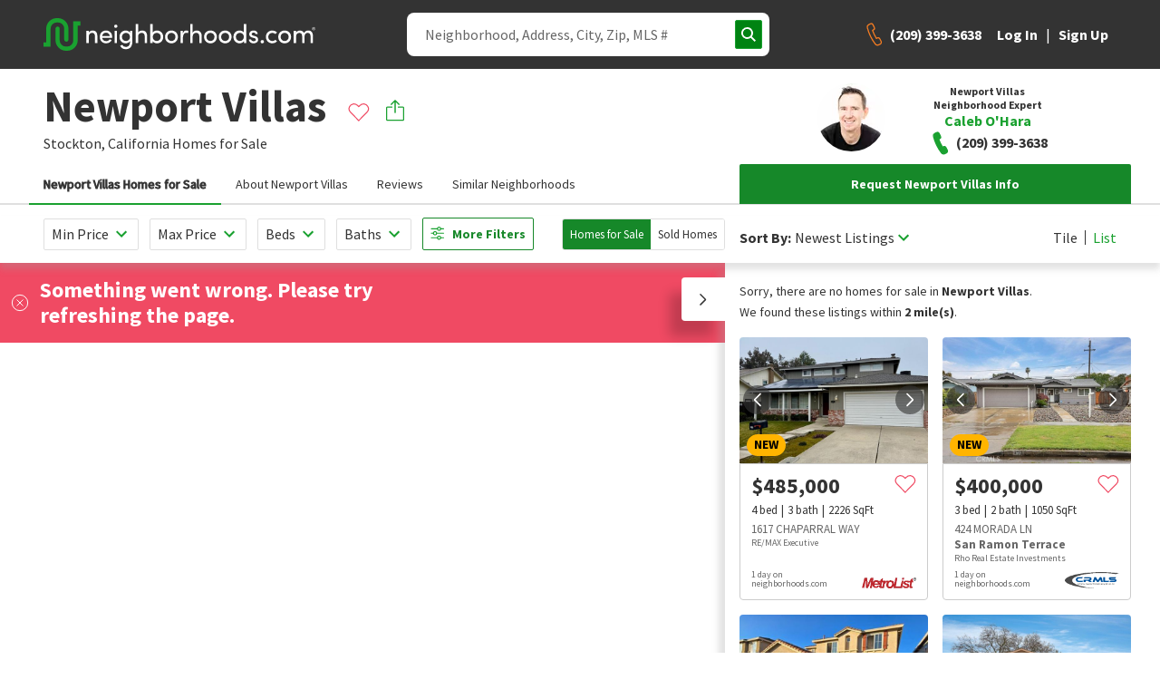

--- FILE ---
content_type: text/html; charset=utf-8
request_url: https://www.neighborhoods.com/newport-villas-stockton-ca
body_size: 11020
content:
<!doctype html>
<html lang="en-us">

<head>
  <link rel="preload" href="/assets/locales_en.137730fe.chunk.js" as="script" />

  <link rel="preconnect" href="https://www.googletagmanager.com" />
  <link rel="dns-prefetch" href="https://www.googletagmanager.com" />

  <link rel="preconnect" href="https://accounts.google.com" />
  <link rel="dns-prefetch" href="https://accounts.google.com" />


  <link rel="preload" href="https://www.neighborhoods.com/assets/common.a79ad9f1.chunk.js" as="script" />

  <link rel="preload" href="https://www.neighborhoods.com/assets/facade-common.c05a65fe.chunk.js" as="script" />

  <link rel="preload" href="https://www.neighborhoods.com/assets/vendor.d6013de3.chunk.js" as="script" />

  <link rel="preload" href="https://www.neighborhoods.com/assets/lodash.699f18a5.chunk.js" as="script" />

  <link rel="preload" href="https://www.neighborhoods.com/assets/analytics.c5dbaaab.chunk.js" as="script" />

  <link rel="preload" href="https://www.neighborhoods.com/assets/react.32b48aee.chunk.js" as="script" />

  <link rel="preload" href="https://www.neighborhoods.com/assets/redux.6c66ad0d.chunk.js" as="script" />

  <link rel="preload" href="https://www.neighborhoods.com/assets/reporting.ed1773eb.chunk.js" as="script" />

  <link rel="preload" href="https://www.neighborhoods.com/assets/runtime~analytics.62959fc0.js" as="script" />

  <link rel="preload" href="https://www.neighborhoods.com/assets/runtime~app.0d880328.js" as="script" />

  <link rel="preload" href="https://www.neighborhoods.com/assets/runtime~reporting.2ccec62b.js" as="script" />

  <link rel="preload" href="https://www.neighborhoods.com/assets/app.0c728815.chunk.js" as="script" />


  <link rel="preload" href="https://www.neighborhoods.com/assets/neighborhood_index.0817156c.chunk.js" as="script" />


    <meta charSet="utf-8" />
<meta name="viewport" content="width=device-width, initial-scale=1" />
<meta name="theme-color" content="#1aa130" />

<title data-rh="true">Newport Villas - Stockton, CA Homes for Sale &amp; Real Estate | neighborhoods.com</title>
<meta data-rh="true" name="og:title" content="Newport Villas - Stockton, CA Homes for Sale &amp; Real Estate | neighborhoods.com"/><meta data-rh="true" name="twitter:title" content="Newport Villas - Stockton, CA Homes for Sale &amp; Real Estate | neighborhoods.com"/><meta data-rh="true" name="description" content="Newport Villas is a neighborhood in Stockton, California. View homes for sale, photos, maps, school ratings and more at neighborhoods.com."/><meta data-rh="true" name="og:description" content="Newport Villas is a neighborhood in Stockton, California. View homes for sale, photos, maps, school ratings and more at neighborhoods.com."/><meta data-rh="true" name="twitter:description" content="Newport Villas is a neighborhood in Stockton, California. View homes for sale, photos, maps, school ratings and more at neighborhoods.com."/><meta data-rh="true" name="og:image" content="//photos.neighborhoods.com/listings/photos/remetro/600x400/https://images.neighborhoods.com/LjHQINX-RkGc4LcNfO-dxrsEdwE=/https%3A%2F%2Fmediarem.metrolist.net%2Fmetrolist%2Flistingpics%2Fbigphoto%2F2022%2F02%2F07%2F34579696-7039-4227-9a94-4239e1ffc3e0.jpg"/><meta data-rh="true" name="og:image:width" content="600"/><meta data-rh="true" name="og:image:height" content="400"/><meta data-rh="true" name="robots" content="all"/>
<link data-rh="true" rel="canonical" href="https://www.neighborhoods.com/newport-villas-stockton-ca"/>

<link rel="apple-touch-icon" href="/apple-icon-180x180.png" />
<link rel="icon" type="image/png" href="/favicon-96x96.png" />
<link rel="icon" type="image/png" href="/android-icon-192x192.png" />
<link rel="shortcut icon" type="image/x-icon" href="/favicon-32x32.ico" />
<link rel="icon" type="image/x-icon" href="/favicon-32x32.ico" />
<link rel="manifest" href="/webmanifest.json" crossorigin="use-credentials" />

      <script type="text/javascript">
  function buildWindowError(event) {
    return {
      name: 'WindowError',
      message: event.error ? event.error.message : event.message,
      stack: event.error ? event.error.stack : null,
      originalType: event.error ? event.error.name : event.type ? event.type : 'Unknown',
      file: event.filename,
      isTrusted: event.isTrusted,
      domain: 'appClient',
      level: 'warning',
      userAgent: window.navigator.userAgent,
      url: window.location.toString(),
    };
  }

  window.errorFilterHandlers = [];

  window.addErrorFilterHandler = function (fn) {
    window.errorFilterHandlers.push(fn);
  }

  window.addEventListener('error', function(event) {
    const error = event.error ? event.error : new Error(event.message);
    var shouldIgnoreError = window.errorFilterHandlers.some((check) => check(error));

    if (shouldIgnoreError) {
      return;
    }

    let logReq = new XMLHttpRequest();
    logReq.open('POST', 'https://www.neighborhoods.com/facade/api/log', true);
    logReq.setRequestHeader('Content-type', 'application/json');
    logReq.send(JSON.stringify([buildWindowError(event)]));
  });
</script>

        <script>
  window.__ENVIRONMENT = {"baseUrl":"https://www.neighborhoods.com","serverApiReferer":"neighborhoods.com","serverUserAgent":"nhds-ssr","production":true,"metricsEnabled":true,"metricsServerPort":"3003","serverPort":"3000","baseImageUrl":"https://static.neighborhoods.com","baseVideoUrl":"https://video.neighborhoods.com","serviceUrl":"https://www.neighborhoods.com/api","geolocationServiceUrl":"https://lietlua1w6.execute-api.us-east-1.amazonaws.com/prod","gtmId":"GTM-KFP8N9","gtmAuth":"GT24UWf3Zu0We35mnkKujg","gtmPreview":"env-1","facebookAppId":"1088970784520670","datadogEnabled":false,"greenhouseServiceUrl":"https://api.greenhouse.io","leadQualificationServiceUrl":"https://restapi.leadqualification.neighborhoods.com","agentBusBenchGoogleSheetsUrl":"https://script.google.com/macros/s/AKfycbz-VC4dVjI1rVzIhOsdiEcK5TbVIDYTu657GjBT3Pni_kFQMtE2tjKbny8Kg2In6VMlsg/exec","agentBusBenchServiceUrl":"https://api.prod-agent-bios.nhds.tech/v1/graphql","busBenchLeadServiceUrl":"https://leads.api.neighborhoods.com/nhds-bb-lead","recaptchaSiteKey":"6Ldzch8sAAAAAJA4ACbI9n-ADKkn_i7w3jKc88ft"};
</script>

          
  <link href="https://www.neighborhoods.com/assets/common.dddd98ac.chunk.css" media="screen, projection" rel="stylesheet" type="text/css" />

  <link href="https://www.neighborhoods.com/assets/vendor.122f36a1.chunk.css" media="screen, projection" rel="stylesheet" type="text/css" />

  <link href="https://www.neighborhoods.com/assets/app.1b639a6e.chunk.css" media="screen, projection" rel="stylesheet" type="text/css" />

  <link href="https://www.neighborhoods.com/assets/app.1b639a6e.chunk.css" media="screen, projection" rel="stylesheet" type="text/css" />


  <link href="https://www.neighborhoods.com/assets/neighborhood_index.42b50011.chunk.css" media="screen, projection" rel="stylesheet" type="text/css" />


              <!-- Google Tag Manager -->
  <script>
    (function (w, d, s, l, i) {
      w[l] = w[l] || []; w[l].push({
        'gtm.start':
          new Date().getTime(), event: 'gtm.js'
      }); var f = d.getElementsByTagName(s)[0],
        j = d.createElement(s), dl = l != 'dataLayer' ? '&l=' + l : ''; j.async = true;
      j.src = (false)
          ? 'https://www.googletagmanager.com/gtm.js?id=' + i + dl + '&gtm_preview=env-1&gtm_auth=GT24UWf3Zu0We35mnkKujg'
          : 'https://www.googletagmanager.com/gtm.js?id=' + i + dl;
      f.parentNode.insertBefore(j, f);
    })(window, document, 'script', 'dataLayer', 'GTM-KFP8N9');
  </script>
  <!-- End Google Tag Manager -->
  
  <!-- Google Tag Manager 24Mar2023-->
<script>(function(w,d,s,l,i){w[l]=w[l]||[];w[l].push({'gtm.start':
new Date().getTime(),event:'gtm.js'});var f=d.getElementsByTagName(s)[0],
j=d.createElement(s),dl=l!='dataLayer'?'&l='+l:'';j.async=true;j.src=
'https://www.googletagmanager.com/gtm.js?id='+i+dl;f.parentNode.insertBefore(j,f);
})(window,document,'script','dataLayer','GTM-T2RRXDJ');</script>
<!-- End Google Tag Manager -->

              

                <!-- Start of ReCaptcha Embed Code -->
<script src= https://www.google.com/recaptcha/enterprise.js?render=6Ldzch8sAAAAAJA4ACbI9n-ADKkn_i7w3jKc88ft></script>
<!-- End of ReCaptcha Embed Code -->


                <link href="https://fonts.googleapis.com/css?family=Source+Sans+Pro:400,600,700&display=swap"
                  rel="stylesheet">
                <script>
                  window.INITIAL_STATE = {"agent":{"activeAgentId":"","activeAgentPhoneNumber":"","agentData":{}},"auth":{"viewState":5,"isAuthenticationInitialized":false},"user":{"isAuthenticated":false,"newsletterSubmitted":false,"hasExpired":false},"chat":{"isLoaded":false},"cms":{},"areas":{"newport-villas-stockton-ca":{"active_listings":1,"area_details_name":"Newport Villas","area_id":244498,"audience_visibility":[0,100,200,300],"bounding_box":{"bottom_right":{"latitude":38.037239775066,"longitude":-121.32726922631},"top_left":{"latitude":38.039129413966,"longitude":-121.33171632886}},"category":"community","center":{"latitude":38.038070085283536,"longitude":-121.32907578883943},"city":"Stockton","descriptions":{"amenities":{"locked":false,"text":""},"homes":{"locked":false,"text":"This neighborhood is perfect for those seeking single-family homes. The homes in Newport Villas represent a wide range of time periods and styles. In general, homes in Newport Villas are about $275,000 – $335,000 and sit on quarter-acre lots with three bedrooms and two bathrooms. The most common type of parking is garage."},"listings":{"locked":false,"text":"There are currently no homes listed for sale, but that doesn't mean one won't be up soon."},"overview":{"locked":false,"text":"Newport Villas is a neighborhood in \u003ca href=\"ca/stockton\"\u003eStockton\u003c/a\u003e, California. Newport Villas mostly features midsize homes that are competitively priced. This is a well-established community that continues to attract interest from buyers looking in the Stockton area."},"sales":{"locked":false,"text":"Homes in Newport Villas are on the market for an average of 43 days and are typically purchased at or above asking price. Property taxes hover around $1,984 per year. On average, homes here are $182 per square foot and typically list for around $290,000."},"schools":null},"featured_rank":0,"galleries":[],"home_model_types":[],"housing":{"age":{"high":1978,"low":1977},"baths":{"high":2,"low":2},"beds":{"high":3,"low":3},"lot_sizes":{"high":0,"low":0,"avg":0},"sq_ft":{"high":1644,"low":1440,"avg":1552,"median":1562},"type":["attached single","detached single"]},"id":"149365177902592221371","images":[{"artist":null,"artist_link":null,"comments":null,"curated":null,"file":"https://images.neighborhoods.com/LjHQINX-RkGc4LcNfO-dxrsEdwE=/https%3A%2F%2Fmediarem.metrolist.net%2Fmetrolist%2Flistingpics%2Fbigphoto%2F2022%2F02%2F07%2F34579696-7039-4227-9a94-4239e1ffc3e0.jpg","license":null,"local_uri":null,"path":null,"permissions_link":null,"source":null,"title":null,"paths":{"original":"https://images.neighborhoods.com/AfTY9gnl-FSwYVYIGoTd0wz0m7A=/nhds-mlsphotos/original/remetro/https://images.neighborhoods.com/LjHQINX-RkGc4LcNfO-dxrsEdwE=/","general":"https://images.neighborhoods.com/NvdUxpQosJyh5_x52iTgyCt_iGw=/fit-in/1000x1000/nhds-mlsphotos/original/remetro/https://images.neighborhoods.com/LjHQINX-RkGc4LcNfO-dxrsEdwE=/","120x80":"https://images.neighborhoods.com/h067Ti7FIMH6WVkgxivHTq9DnWI=/120x80/nhds-mlsphotos/original/remetro/https://images.neighborhoods.com/LjHQINX-RkGc4LcNfO-dxrsEdwE=/","600x400":"https://images.neighborhoods.com/b4TBWdFobYhxl-zJwYb4e4F_k28=/600x400/nhds-mlsphotos/original/remetro/https://images.neighborhoods.com/LjHQINX-RkGc4LcNfO-dxrsEdwE=/","740x400":null},"urls":null}],"last_edited_by":"Riley Ubben","locals":{"dislike":null,"like":null},"name":"Newport Villas","photos":[{"artist":null,"artist_link":null,"comments":"222013292","curated":false,"file":"https://images.neighborhoods.com/LjHQINX-RkGc4LcNfO-dxrsEdwE=/https%3A%2F%2Fmediarem.metrolist.net%2Fmetrolist%2Flistingpics%2Fbigphoto%2F2022%2F02%2F07%2F34579696-7039-4227-9a94-4239e1ffc3e0.jpg","license":"remetro","local_uri":"ca/stockton/1227-havenhill-way/property/6666822","path":"//photos.neighborhoods.com/listings/photos/remetro/","permissions_link":null,"source":"RE/MAX Grupe Gold","title":null,"paths":null,"urls":{"original":"https://images.neighborhoods.com/LjHQINX-RkGc4LcNfO-dxrsEdwE=/https%3A%2F%2Fmediarem.metrolist.net%2Fmetrolist%2Flistingpics%2Fbigphoto%2F2022%2F02%2F07%2F34579696-7039-4227-9a94-4239e1ffc3e0.jpg","general":"https://images.neighborhoods.com/y6kFdjFw_bpE7o3AotTQqz_ftDY=/fit-in/1000x1000/https%3A%2F%2Fmediarem.metrolist.net%2Fmetrolist%2Flistingpics%2Fbigphoto%2F2022%2F02%2F07%2F34579696-7039-4227-9a94-4239e1ffc3e0.jpg","120x80":"https://images.neighborhoods.com/hgNzhwiITbDyMbVDnA3zMx2oJeU=/120x80/https%3A%2F%2Fmediarem.metrolist.net%2Fmetrolist%2Flistingpics%2Fbigphoto%2F2022%2F02%2F07%2F34579696-7039-4227-9a94-4239e1ffc3e0.jpg","600x400":"https://images.neighborhoods.com/jjpQmhPzv6SXm_23MwRlkUQGp9g=/600x400/https%3A%2F%2Fmediarem.metrolist.net%2Fmetrolist%2Flistingpics%2Fbigphoto%2F2022%2F02%2F07%2F34579696-7039-4227-9a94-4239e1ffc3e0.jpg","740x400":"https://images.neighborhoods.com/7rRACloLIz3M8cWV5kXtsIRr_B0=/fit-in/740x400/https%3A%2F%2Fmediarem.metrolist.net%2Fmetrolist%2Flistingpics%2Fbigphoto%2F2022%2F02%2F07%2F34579696-7039-4227-9a94-4239e1ffc3e0.jpg"}}],"polygon_accuracy":10,"polygons":[[{"lat":38.037975990094,"lng":-121.33171632886},{"lat":38.037968596292,"lng":-121.32996216416},{"lat":38.039129413966,"lng":-121.32997825742},{"lat":38.039128357725,"lng":-121.32962554693},{"lat":38.03912096404,"lng":-121.32942706347},{"lat":38.039122020281,"lng":-121.32815301418},{"lat":38.039127301484,"lng":-121.32732018828},{"lat":38.038057321859,"lng":-121.32731080055},{"lat":38.03769713764,"lng":-121.3272960484},{"lat":38.037530248163,"lng":-121.32728666067},{"lat":38.037239775066,"lng":-121.32726922631},{"lat":38.037264069223,"lng":-121.33171498775},{"lat":38.037975990094,"lng":-121.33171632886}]],"prices":{"active_prices":{"high":480000,"low":480000,"avg":480000,"median":480000,"label":null},"association_prices":[{"high":"0","low":"0","avg":"0","median":"0","frequency":null}],"avg_price_per_sq_ft":309.48,"avg_sold_price_per_sq_ft":287.8,"sold_prices":{"high":455000,"low":435500,"avg":445833,"median":447000,"label":null}},"refIds":["6a4f5c4f5d2b7a5e47f11a03d4908a83f501397d"],"schools":"{\"unknown_school\":[\"504ba40861e791333e50b525b03de4882f955877\",\"5b27e49105bc62aca32cf088d99fac5e967f19da\",\"69cfc12534822337bdec09324cf776e01eb06331\",\"916b9dd1f938e75255b59e8ee0d2cca8d0d1dbf9\",\"ecf962edf303cbc33dc2a728afd4bf71fc557a6b\"]}","sold_listings":3,"state":"California","state_short":"CA","status":"active","territory":"","type":"subdivision","updated_at":"2022-11-20 12:59:13.315683","uri":"newport-villas-stockton-ca","zip_code":"95209","areaId":"6a4f5c4f5d2b7a5e47f11a03d4908a83f501397d"}},"neighborhoodReviews":{"newport-villas-stockton-ca":[]},"nearbySchools":{},"schoolSummaries":{},"areaSimilar":{},"filterablePropertiesData":{"properties":{"hash":"","list":[]},"isLoading":false,"filters":{},"sorts":[{"name":"recommended","direction":"dsc"}]},"filterableMapData":{"main":{"nearbyAreas":{"hash":"","list":[]},"additionalData":{"areaRatings":{}}}},"mapControlStates":{"main":{"boundingBox":null,"center":null,"zoomLevel":null,"viewAllHomes":false,"viewHomesByRadius":false,"showNearbyAreas":false}},"matchMedia":{"xsmall":true,"small":false,"medium":false,"large":false,"xlarge":false,"xxlarge":false},"search":{"loading":false,"error":false,"results":[]},"walkscore":{},"header":{"isDrawerMenuOpen":false,"pageView":null,"isSticky":false},"mlsData":{"currentMlsCodes":[],"mlsData":{}},"properties":{"isModalOpen":false,"modalPropertyId":0},"propertyCommunities":{},"propertyPhotos":{},"similarProperties":{},"areaNeighborhoods":{},"popularCities":{},"stateCities":{},"schools":{},"propertyAreas":{},"subscriptions":{"subscriptionsDetails":[],"subscribeHash":{},"pendingFavorite":null},"amenities":{"activeCategory":"","amenities":[]},"sellHomeArticles":{"articles":[]},"bodyScroll":{"shouldPreventScroll":false},"blog":{"articles":{},"articleSets":{},"relatedArticleSets":{}}};
                  window.SERVER_ROUTE_FOUND = true;
                  window.SERVER_ERROR = false;
                </script>

</head>

<body itemscope={true} itemtype="http://schema.org/WebPage">
  <!-- Google Tag Manager (noscript) 24Mar2023-->
  <noscript><iframe src="https://www.googletagmanager.com/ns.html?id=GTM-T2RRXDJ" height="0" width="0"
      style="display:none;visibility:hidden"></iframe></noscript>
  <!-- End Google Tag Manager (noscript) -->
  <!-- start app render -->


<div id="root"><div class="app-container"><header data-analytics-mod="Header" data-analytics-pos="Header" class="page-header-component"><div class="header-section logo-section"><a class="logo-home-link" href="/"><img class="hidden" src="https://static.neighborhoods.com/neighborhoods-default-logo.png" alt="Neighborhoods.com"/><svg xmlns="http://www.w3.org/2000/svg" viewBox="0 0 1193.95 142.77" height="auto" width="100%"><g><path fill="#1aa130" d="M130.63 14.08v83a27.16 27.16 0 01-27.19 27.2H98.1a27.16 27.16 0 01-27.2-27.2V44.67a8.9 8.9 0 00-8.74-7.77h-1a8.89 8.89 0 00-8.66 7.77v51.94a46.43 46.43 0 0046.13 46.14h5.34a46.43 46.43 0 0046.09-46.14V33.02h11.65V14.08z"></path><path fill="#1aa130" d="M63.62 18.94a27.15 27.15 0 0127.19 27.19v47.59c0 4.86 3.89 9.23 8.74 9.23h1c4.86 0 8.74-3.89 8.74-9.23V46.13A46.42 46.42 0 0063.13 0h-5.34a46.43 46.43 0 00-46.14 46.13v59.73H0v18.94h31.08V46.13a27.15 27.15 0 0127.19-27.19z"></path><path fill="currentColor" d="M198.73 109.06h-10.47V55.32h10.47v8.06c3.22-6.45 10.93-9.21 16.8-9.21 13.35 0 20.72 8.75 20.72 23.82v31.07h-10.48V78.68c0-9-4.49-14.27-11.85-14.27-7.59 0-15.19 4.26-15.19 15.65zM301.13 86.16H257.5c1.27 9 8.29 14.62 17.38 14.62 6.44 0 12.43-3 15.42-8.29 2.76 1.15 6.1 2.3 9 3.45-4.61 9.44-14.39 14.27-24.75 14.27-15.3 0-27.5-11.16-27.5-28.19s12.2-27.85 27.5-27.85 26.7 10.82 26.7 27.85c-.01 1.26-.01 2.99-.12 4.14zm-10.25-8.17c-1.26-8.98-7.71-14.38-16.38-14.38-8.86 0-15.76 5.4-17 14.38zM317.39 28.74c4 0 7.25 2.87 7.25 6.79s-3.23 6.79-7.25 6.79a6.8 6.8 0 110-13.58zm5.18 26.58h-10.36v53.74h10.36zM360.87 125.98c11.62 0 19.1-6.56 19.1-24.4 0-.46-.12-.8-.12-1.26-3.22 6.33-11.39 9.89-18.87 9.89-14.73 0-27.27-10.82-27.27-27.85s12.54-28.19 27.27-28.19c7.48 0 15.3 3.34 18.87 9.55v-8.4h10.36v45.57c0 25.32-11.62 35-29.34 35a27.3 27.3 0 01-24.28-14.5c1.38-.58 7.36-3.92 8.74-4.61a17.79 17.79 0 0015.54 9.2zm1-61.57c-9.66 0-17.49 7.37-17.49 17.84 0 10.93 7.83 17.72 17.49 17.72 8.63 0 17.84-6.33 17.84-17.72s-8.21-17.84-17.81-17.84zM415.41 109.06h-10.47v-83h10.47v37.32c3.22-6.45 11.85-9.21 17.72-9.21 13.46 0 21.87 8.75 21.75 23.82v31.07h-10.47V78.68c0-8.86-5.29-14.27-12.66-14.27s-16.34 4.14-16.34 15.65zM479.5 109.06h-10.46v-83h10.46v37.32c3.57-6.1 11.05-9.21 18.87-9.21 14.85 0 27.16 10.82 27.16 28s-12.53 28.04-27.26 28.04c-7.49 0-15.19-3.33-18.76-9.43zm18-9.09c9.67 0 17.38-7.36 17.38-18s-7.75-17.56-17.38-17.56c-8.63 0-17.83 6.1-17.83 17.61s8.24 17.95 17.83 17.95zM533.78 82.02c0-17 12.77-27.85 28.08-27.85s28.19 10.82 28.19 27.85-12.89 28.19-28.19 28.19-28.08-11.16-28.08-28.19zm45.8 0c0-10.82-8.06-17.61-17.72-17.61s-17.72 6.79-17.72 17.61 8.05 18.07 17.72 18.07 17.72-7.14 17.72-18.07zM612.05 109.06h-10.47V55.32h10.47V67.4c2.77-9.43 8-13.23 15-13.23 3.8 0 7.83 1 9.32 2.07l-1.6 9.78a18.74 18.74 0 00-8-1.84c-10.36 0-14.73 11.05-14.73 25.32zM655.11 109.06h-10.47v-83h10.47v37.32c3.23-6.45 11.86-9.21 17.72-9.21 13.47 0 21.87 8.75 21.75 23.82v31.07h-10.47V78.68c0-8.86-5.29-14.27-12.66-14.27s-16.34 4.14-16.34 15.65zM705.23 82.02c0-17 12.77-27.85 28.08-27.85s28.19 10.82 28.19 27.85-12.89 28.19-28.19 28.19-28.08-11.16-28.08-28.19zm45.8 0c0-10.82-8.06-17.61-17.72-17.61s-17.72 6.79-17.72 17.61 8 18.07 17.72 18.07 17.72-7.14 17.72-18.07zM769.69 82.02c0-17 12.77-27.85 28.08-27.85s28.19 10.82 28.19 27.85-12.89 28.19-28.19 28.19-28.08-11.16-28.08-28.19zm45.8 0c0-10.82-8.06-17.61-17.72-17.61s-17.72 6.79-17.72 17.61 8.05 18.07 17.72 18.07 17.73-7.14 17.73-18.07zM880.17 100.78c-3.56 6.1-11.39 9.43-18.87 9.43-14.73 0-27.16-11-27.16-28.08s12.31-28 27-28c8 0 15.43 3.11 19 9.21V26.09h10.47v83h-10.44zm-17.95-36.37c-9.67 0-17.37 6.91-17.37 17.61s7.7 18 17.37 18c9.44 0 17.84-6.56 17.84-18s-9.21-17.61-17.84-17.61zM903.73 67.86c.8-7.82 9.09-13.69 18.64-13.69 9.09 0 17.72 4.26 18.64 15.19h-10c-.57-4-4.26-6.1-8.4-6.1-3.91 0-7.25 2-8.06 4.83a5.92 5.92 0 00.12 4.26c1 2.19 3.57 3.34 6.33 4.15l7.94 2c11.16 2.76 13.92 9.55 13.92 15.65 0 10-9.66 16.11-20.83 16.11-9.66 0-19.67-6.21-20-17.26h9.55a8.34 8.34 0 004.37 6.1 14.24 14.24 0 008.52 1.84c4.83-.34 8.06-3.11 8.17-7s-3.22-5.87-7.13-6.79l-7.37-1.72c-9.81-2.72-15.33-7.67-14.41-17.57zM960.96 95.83a7.37 7.37 0 017.6 7.25c0 4.14-3.46 7.13-7.6 7.13a7.24 7.24 0 01-7.48-7.13 7.34 7.34 0 017.48-7.25zM1005.29 54.17A27.85 27.85 0 011026 62.8l-7.94 6.67a18 18 0 00-12.77-5.06c-9.67 0-18.07 6.79-18.07 17.61a18.06 18.06 0 0030.84 12.77l8 6.68a28 28 0 01-20.82 8.74c-15.31 0-28.43-11.16-28.43-28.19s13.17-27.85 28.48-27.85zM1031.14 82.02c0-17 12.77-27.85 28.08-27.85s28.19 10.82 28.19 27.85-12.91 28.19-28.19 28.19-28.08-11.16-28.08-28.19zm45.8 0c0-10.82-8-17.61-17.72-17.61s-17.72 6.79-17.72 17.61 8 18.07 17.72 18.07 17.72-7.14 17.72-18.07zM1146.5 80.06v29H1136V78.61c0-8.87-4.6-14.16-11.62-14.16-7.48 0-15 4.37-15 15.65v29h-10.47V55.32h10.47v8.06c2.88-6 10.48-8.64 14.85-9a24.38 24.38 0 015.86.34c6.79 1 11.51 4.61 14 10.48 4.94-9.55 13.34-11 18.64-11 13.46 0 20.71 8.75 20.71 23.82v31.07h-10.47V78.68c0-8.86-4.6-14.27-12.31-14.27-8.78-.11-14.16 6.68-14.16 15.65zM1186.94 39.03a7 7 0 11-7 7 7 7 0 017-7zm0 12.77a5.77 5.77 0 10-5.77-5.76 5.73 5.73 0 005.77 5.76zm1.08-4.75a2.11 2.11 0 001.54-2.18 2.19 2.19 0 00-2.28-2.29h-2.78v7h1.38v-2.43h.46l1.76 2.42h1.68zm-.74-3.13a.94.94 0 010 1.88h-1.32v-1.88z"></path></g></svg></a></div><div class="header-section right-section"><div class="page-links-section"><ul class="page-links-list"><li class="link-item sell"><a class="link" href="/sell-my-house">Sell</a></li></ul></div><div class="search-toggle-section"><button type="button" class="btn btn-functional btn-md search-toggle-btn" data-testing="mui-button-search-toggle-btn"><span class="btn-children"></span></button></div><div class="hamburger-cta-section"><button type="button" class="btn btn-functional btn-md hamburger-menu-btn" data-testing="mui-button-hamburger-menu-btn"><span class="btn-children"></span></button><div class="drawer-menu-container"><div class="mask"></div><aside class="drawer drawer-menu right"><div class="drawer-menu-header"><p class="heading">Menu</p></div><div class="drawer-menu-list top"><div class="auth-links"><ul class="auth-links-list"><li class="link-item general"><button type="button" class="auth-links_button">Log In</button></li><li class="link-item general"><button type="button" class="auth-links_button">Sign Up</button></li></ul><div class="link-divider"></div><ul class="auth-links-list"><li class="link-item sell"><a class="link" href="/sell-my-house">Sell</a></li></ul></div></div></aside></div></div></div></header><div class="page-content"><div class="neighborhood-content" data-analytics-pos="NeighborhoodPageMain"><section class="page-section title-section full-width" id="title-section" data-analytics-pos="TitleSection"><div class="title-image-container"></div><div class="title-left"><div class="breadcrumbs-section top"><ul class="breadcrumbs left-aligned" data-analytics-mod="Breadcrumbs"><li class="breadcrumbs-item white-text"><a class="breadcrumb-link" href="/">Home</a></li><li class="breadcrumbs-item white-text"><a class="breadcrumb-link" href="/ca/stockton">Stockton</a></li><li class="breadcrumbs-item active white-text"><span class="breadcrumb-active">Newport Villas</span></li></ul></div><div class="page-title white-text" data-analytics-mod="PageTitle"><h1 class="page-title-heading h2">Newport Villas</h1><p class="page-title-sub-heading"><a href="/ca/stockton">Stockton<!-- -->,</a> <a href="/ca">California</a> <!-- -->Homes for Sale</p></div><div class="share-save"><div class="cta-item save"><button type="button" data-testing="mui-button-save-item" data-analytics-el="Save area" data-analytics-extras="{&quot;item_name&quot;:&quot;Newport Villas&quot;,&quot;item_id&quot;:&quot;149365177902592221371&quot;,&quot;item_type&quot;:&quot;area&quot;}" class="cta-save btn-reset"></button></div><div class="cta-item share"><div class="menu-component cta-share" data-analytics-mod="Menu"></div></div></div></div></section><div class="contact-bar"><div class="cta-item save"><button type="button" data-testing="mui-button-save-item" data-analytics-el="Save area" data-analytics-extras="{&quot;item_name&quot;:&quot;Newport Villas&quot;,&quot;item_id&quot;:&quot;149365177902592221371&quot;,&quot;item_type&quot;:&quot;area&quot;}" class="cta-save btn-reset"></button></div><div class="cta-item share"><div class="menu-component cta-share" data-analytics-mod="Menu"></div></div><div class="cta-item call"><div class="cta-set"><a href="tel:+1(888) 897-9225" class="cta call-link"><span class="cta-call-copy">+1(888) 897-9225</span></a></div></div></div><div class="page-section-navigation large-gutter sticky"><div class="page-section-navigation_navlist"><nav class="anchor-nav" data-analytics-mod="AnchorNavList"><button type="button" data-target="homes-for-sale-section" class="nav-item active">Newport Villas Homes for Sale</button><button type="button" data-target="about-section" class="nav-item">About Newport Villas</button><button type="button" data-target="reviews-section" class="nav-item">Reviews</button></nav></div><div class="page-section-navigation_utilities"><div class="request-info-container"><div class="menu-component menu-lead-form-container" data-analytics-mod="Menu"><button type="button" class="btn btn-primary btn-md btn-fullWidth" data-testing="mui-button-menu-lead-form-btn"><span class="btn-children">Request Info</span></button></div></div></div></div><div class="scroll-ref"></div><section class="page-section area-properties-list-section full-width" id="homes-for-sale-section" data-analytics-pos="PropertiesListSection"></section><div id="right-rail-container" class="container"><div id="about-section" class="about-section"><section class="page-section overview-section container standard-gutter" id="overview-section" data-analytics-pos="OverviewSection"><div class="area-overview" data-analytics-mod="Overview"><div class="header"><h2 class="h3">About Newport Villas</h2></div><div class="description">Newport Villas is a neighborhood in <a href="ca/stockton">Stockton</a>, California. Newport Villas mostly features midsize homes that are competitively priced. This is a well-established community that continues to attract interest from buyers looking in the Stockton area.</div><h2 class="h3">Quick Facts</h2><div class="data-overview"><p><strong>Current Prices<!-- -->: </strong>$480,000</p><p><strong>Closed Prices<!-- -->: </strong>$435,500 to $455,000</p><p><strong>Median Sale Price<!-- -->: </strong>$447,000</p><p><strong>Average $ per sq ft<!-- -->: </strong>$310</p><p><strong>Association Fee Ranges<!-- -->: </strong><span>$0</span></p><p><strong>Type<!-- -->: </strong>Attached Home (Condo, Townhouse, Loft, etc.), Single-Family Home</p><p><strong>Age<!-- -->: </strong>1977 to 1978</p><p><strong>Sq. Ft.<!-- -->: </strong><span>1440  to 1644 </span><span>Sq. Ft.</span></p><p><strong>Bedrooms<!-- -->: </strong><span>3 </span><span class="text-lowercase">Bedrooms</span></p><p><strong>Bathrooms<!-- -->: </strong><span>2 </span><span class="text-lowercase">Bathrooms</span></p></div></div></section></div></div><section class="page-section schedule-tour-section container standard-gutter" id="schedule-tour-section" data-analytics-pos="ScheduleTourSection"><div id="intersection-observer-schedule-tour-container"></div></section><section class="page-section review-section container standard-gutter" id="reviews-section"><div class="neighborhood-reviews-component"><div class="header" id="reviews-display-scroll-target"><h2 class="h3">Neighborhood Reviews</h2><span>0 Reviews</span></div><div class="reviews"></div></div><div id="intersection-observer-area-review-form-container"></div></section><section class="page-section sell-your-home-ad-section container standard-gutter"><div id="intersection-observer-sell-your-home-ad-container"></div></section><section class="page-section newsletter-panel container standard-gutter"><div id="intersection-observer-newsletter-display-container"></div></section><div class="fixed-contact-section-container z-index-400"><div class="fixed-contact-section-container_heading"><span class="translation">Our Newport Villas real estate expert specializes in helping <br class="br"> buyers and sellers in this neighborhood.</span></div><div class="fixed-contact-section-container_options"><div><div class="menu-component menu-lead-form-container" data-analytics-mod="Menu"><button type="button" class="btn btn-primary btn-md btn-fullWidth" data-testing="mui-button-menu-lead-form-btn"><span class="btn-children">Message Agent</span></button></div></div></div></div></div></div><footer class="footer-container" data-analytics-mod="Footer"><section class="footer-top footer-top" data-analytics-pos="FooterTop"><div class="footer-top-inner"><div class="cms-links-container"><div class="cms-links-inner-container"><div id="footer-nav-links" class="accordion-component cms-links-accordion" data-analytics-mod="Accordion"><div id="footer-nav-links" class="accordion-component"><div class="accordion-item-container Company4 out exited"><h3 class="accordion-item-title"><button class="accordion-btn" aria-controls="Company4" aria-expanded="false" aria-disabled="false" data-testing="accordion-title-Company4">Company<span class="icon"></span></button></h3><div role="region" aria-labelledby="Company4" class="accordion-item-content" style="height:auto"><div><ul><li class="cms-link-item"><a href="/about/our-story">About Us</a></li><li class="cms-link-item"><a href="/careers">Careers</a></li><li class="cms-link-item"><a href="/customer-service/faq">FAQ</a></li><li class="cms-link-item"><a href="/customer-service/contact-us">Contact Us</a></li></ul></div></div></div><div class="accordion-item-container Agents2 out exited"><h3 class="accordion-item-title"><button class="accordion-btn" aria-controls="Agents2" aria-expanded="false" aria-disabled="false" data-testing="accordion-title-Agents2">Agents<span class="icon"></span></button></h3><div role="region" aria-labelledby="Agents2" class="accordion-item-content" style="height:auto"><div><ul><li class="cms-link-item"><a href="/agents">Partner with Us</a></li><li class="cms-link-item"><a href="/agents/broker-licensing">Broker Licensing</a></li></ul></div></div></div><div class="accordion-item-container Explore1 out exited"><h3 class="accordion-item-title"><button class="accordion-btn" aria-controls="Explore1" aria-expanded="false" aria-disabled="false" data-testing="accordion-title-Explore1">Explore<span class="icon"></span></button></h3><div role="region" aria-labelledby="Explore1" class="accordion-item-content" style="height:auto"><div><ul><li class="cms-link-item"><a href="/blog">Block Party Blog</a></li></ul></div></div></div></div></div></div></div><div class="social-links-container" data-analytics-pos="FooterSocial"><ul class="social-links"><li class="social-link"><a href="http://www.facebook.com/neighborhoodsus/" target="_blank" rel="noopener noreferrer" data-analytics-el="Facebook"></a></li><li class="social-link"><a href="http://www.twitter.com/neighborhoodsus" target="_blank" rel="noopener noreferrer" data-analytics-el="Twitter"></a></li><li class="social-link"><a href="http://www.instagram.com/neighborhoodsus/" target="_blank" rel="noopener noreferrer" data-analytics-el="Instagram"></a></li><li class="social-link"><a href="http://www.linkedin.com/company/neighborhoods-com-llc" target="_blank" rel="noopener noreferrer" data-analytics-el="LinkedIn"></a></li></ul></div></div></section><section class="state-links-section"><ul class="state-links"><li class="state-links_item"><a class="state-links_link" href="/az">Arizona</a></li><li class="state-links_item"><a class="state-links_link" href="/ca">California</a></li><li class="state-links_item"><a class="state-links_link" href="/co">Colorado</a></li><li class="state-links_item"><a class="state-links_link" href="/ct">Connecticut</a></li><li class="state-links_item"><a class="state-links_link" href="/de">Delaware</a></li><li class="state-links_item"><a class="state-links_link" href="/dc">District Of Columbia</a></li><li class="state-links_item"><a class="state-links_link" href="/fl">Florida</a></li><li class="state-links_item"><a class="state-links_link" href="/ga">Georgia</a></li><li class="state-links_item"><a class="state-links_link" href="/il">Illinois</a></li><li class="state-links_item"><a class="state-links_link" href="/in">Indiana</a></li><li class="state-links_item"><a class="state-links_link" href="/md">Maryland</a></li><li class="state-links_item"><a class="state-links_link" href="/ma">Massachusetts</a></li><li class="state-links_item"><a class="state-links_link" href="/mi">Michigan</a></li><li class="state-links_item"><a class="state-links_link" href="/nv">Nevada</a></li><li class="state-links_item"><a class="state-links_link" href="/nj">New Jersey</a></li><li class="state-links_item"><a class="state-links_link" href="/ny">New York</a></li><li class="state-links_item"><a class="state-links_link" href="/nc">North Carolina</a></li><li class="state-links_item"><a class="state-links_link" href="/pa">Pennsylvania</a></li><li class="state-links_item"><a class="state-links_link" href="/sc">South Carolina</a></li><li class="state-links_item"><a class="state-links_link" href="/tn">Tennessee</a></li><li class="state-links_item"><a class="state-links_link" href="/tx">Texas</a></li><li class="state-links_item"><a class="state-links_link" href="/va">Virginia</a></li><li class="state-links_item"><a class="state-links_link" href="/wa">Washington</a></li><li class="state-links_item"><a class="state-links_link" href="/wv">West Virginia</a></li><li class="state-links_item"><a class="state-links_link" href="/wi">Wisconsin</a></li></ul></section><section class="disclaimer-section"><div class="disclaimer-container"><div class="disclaimer-list"><div class="nhds-disclaimer"><div class="nhds-disclaimer-icon logo"></div><div class="disclaimer-text"><p>The information on this page is aggregated from third-party sources and presented as-is for your convenience. It has not been verified or approved by the developer or association. Neighborhoods.com™ does not guarantee the accuracy or completeness of information or assume any liability for its use. Neighborhoods.com™ is not affiliated with the builder, developer, or the association of any communities displayed on this website.</p></div></div></div><div class="brokerage-agent-info-container"><div class="brokerage-info"><p>Our real estate brokerages: Neighborhoods.com, Neighborhoods Home Source, Inc. CA BRE # 02003453 | (855) 744-2846</p></div><div class="partner-agent-info"><p>Neighborhoods.com and our partner agents are not affiliated with or sponsored by communities or their associations.</p></div></div></div></section><section class="footer-bottom" data-analytics-pos="FooterBottom"><div class="footer-bottom-inner"><div class="row-1"><div class="contact-ctas"><div class="cta-set white-text"><a href="tel:+1(888) 897-9225" class="cta call-link"><span class="cta-call-copy">Call</span></a></div></div></div><div class="row-2"><ul class="bottom-links"><li class="bottom-links-item"><a href="/legal/privacy-policy">Privacy Policy</a></li><li class="bottom-links-item"><a href="/legal/terms-of-use">Terms of Use</a></li><li class="bottom-links-item"><a href="/sitemap">Sitemap</a></li><li class="bottom-links-item"><a href="/sitemap-rentals">Rentals</a></li><li class="bottom-links-item"><a href="https://www.55places.com" target="_blank" rel="noopener noreferrer">55places.com</a></li></ul></div><div class="legal-and-top-container"><div class="legal-container"><span class="realtor-association-icon"></span><span class="equal-housing-icon"></span></div><button type="button" name="BackTop" title="Take me back to the top." class="take-top-btn" data-analytics-mod="BackToTop"><p class="take-top-btn-text">Take me back to the top.</p><span class="take-top-btn-icon"></span></button></div><div class="footer-disclaimer mobile"><p class="compliance-text"><span class="translation">Compliance Statements</br></span><span class="translation"><a href=https://drive.google.com/file/d/1lGLkSqzBuhlIfivC8BR0LgwlE6yYdTdq/view target="_blank">Texas Real Estate Commission information about brokerage services</a></br></span><span class="translation"><a href=https://www.trec.texas.gov/sites/default/files/pdf-forms/CN%201-4-1_1.pdf target="_blank">Texas Real Estate Commission Consumer Protection Notice</a></br></span><span class="translation">New York State Fair Housing Notice - Please <a href=https://dos.ny.gov/system/files/documents/2021/08/fairhousingnotice.pdf target="_blank">Click Here</a></br></span><span class="translation">Standardized Operating Procedure for Purchasers of Real Estate Pursuant to New York Real Property Law 442-H. - To View Please <a href=https://docs.google.com/file/d/10EWSDjnafbV0lMynjakjsyF15GckpPxeod3xbZHd5_o/view target="_blank">Click Here</a></span></p></div><div class="copyright-row"><p><span class="translation">Copyright &copy;2026 Neighborhoods.com All Rights Reserved</span></p></div></div></section></footer><div id="modal-portal-root"></div></div></div>

<!-- end app render -->

  <script src="https://www.neighborhoods.com/assets/common.a79ad9f1.chunk.js"></script>

  <script src="https://www.neighborhoods.com/assets/facade-common.c05a65fe.chunk.js"></script>

  <script src="https://www.neighborhoods.com/assets/vendor.d6013de3.chunk.js"></script>

  <script src="https://www.neighborhoods.com/assets/lodash.699f18a5.chunk.js"></script>

  <script src="https://www.neighborhoods.com/assets/analytics.c5dbaaab.chunk.js"></script>

  <script src="https://www.neighborhoods.com/assets/react.32b48aee.chunk.js"></script>

  <script src="https://www.neighborhoods.com/assets/redux.6c66ad0d.chunk.js"></script>

  <script src="https://www.neighborhoods.com/assets/reporting.ed1773eb.chunk.js"></script>

  <script src="https://www.neighborhoods.com/assets/runtime~analytics.62959fc0.js"></script>

  <script src="https://www.neighborhoods.com/assets/runtime~app.0d880328.js"></script>

  <script src="https://www.neighborhoods.com/assets/runtime~reporting.2ccec62b.js"></script>

  <script src="https://www.neighborhoods.com/assets/app.0c728815.chunk.js"></script>


  <script src="https://www.neighborhoods.com/assets/neighborhood_index.0817156c.chunk.js"></script>


  <!-- Start of HubSpot Embed Code -->

    <script type="text/javascript" id="hs-script-loader" async defer src="//js.hs-scripts.com/6811570.js"></script>
    
      <!-- End of HubSpot Embed Code -->

    <script>(function(){function c(){var b=a.contentDocument||a.contentWindow.document;if(b){var d=b.createElement('script');d.innerHTML="window.__CF$cv$params={r:'9c384a1c7df1c125',t:'MTc2OTM0OTU0OQ=='};var a=document.createElement('script');a.src='/cdn-cgi/challenge-platform/scripts/jsd/main.js';document.getElementsByTagName('head')[0].appendChild(a);";b.getElementsByTagName('head')[0].appendChild(d)}}if(document.body){var a=document.createElement('iframe');a.height=1;a.width=1;a.style.position='absolute';a.style.top=0;a.style.left=0;a.style.border='none';a.style.visibility='hidden';document.body.appendChild(a);if('loading'!==document.readyState)c();else if(window.addEventListener)document.addEventListener('DOMContentLoaded',c);else{var e=document.onreadystatechange||function(){};document.onreadystatechange=function(b){e(b);'loading'!==document.readyState&&(document.onreadystatechange=e,c())}}}})();</script></body>

    </html>



--- FILE ---
content_type: text/html; charset=utf-8
request_url: https://www.google.com/recaptcha/enterprise/anchor?ar=1&k=6Ldzch8sAAAAAJA4ACbI9n-ADKkn_i7w3jKc88ft&co=aHR0cHM6Ly93d3cubmVpZ2hib3Job29kcy5jb206NDQz&hl=en&v=PoyoqOPhxBO7pBk68S4YbpHZ&size=invisible&anchor-ms=20000&execute-ms=30000&cb=k3i7b9cgf6xy
body_size: 48626
content:
<!DOCTYPE HTML><html dir="ltr" lang="en"><head><meta http-equiv="Content-Type" content="text/html; charset=UTF-8">
<meta http-equiv="X-UA-Compatible" content="IE=edge">
<title>reCAPTCHA</title>
<style type="text/css">
/* cyrillic-ext */
@font-face {
  font-family: 'Roboto';
  font-style: normal;
  font-weight: 400;
  font-stretch: 100%;
  src: url(//fonts.gstatic.com/s/roboto/v48/KFO7CnqEu92Fr1ME7kSn66aGLdTylUAMa3GUBHMdazTgWw.woff2) format('woff2');
  unicode-range: U+0460-052F, U+1C80-1C8A, U+20B4, U+2DE0-2DFF, U+A640-A69F, U+FE2E-FE2F;
}
/* cyrillic */
@font-face {
  font-family: 'Roboto';
  font-style: normal;
  font-weight: 400;
  font-stretch: 100%;
  src: url(//fonts.gstatic.com/s/roboto/v48/KFO7CnqEu92Fr1ME7kSn66aGLdTylUAMa3iUBHMdazTgWw.woff2) format('woff2');
  unicode-range: U+0301, U+0400-045F, U+0490-0491, U+04B0-04B1, U+2116;
}
/* greek-ext */
@font-face {
  font-family: 'Roboto';
  font-style: normal;
  font-weight: 400;
  font-stretch: 100%;
  src: url(//fonts.gstatic.com/s/roboto/v48/KFO7CnqEu92Fr1ME7kSn66aGLdTylUAMa3CUBHMdazTgWw.woff2) format('woff2');
  unicode-range: U+1F00-1FFF;
}
/* greek */
@font-face {
  font-family: 'Roboto';
  font-style: normal;
  font-weight: 400;
  font-stretch: 100%;
  src: url(//fonts.gstatic.com/s/roboto/v48/KFO7CnqEu92Fr1ME7kSn66aGLdTylUAMa3-UBHMdazTgWw.woff2) format('woff2');
  unicode-range: U+0370-0377, U+037A-037F, U+0384-038A, U+038C, U+038E-03A1, U+03A3-03FF;
}
/* math */
@font-face {
  font-family: 'Roboto';
  font-style: normal;
  font-weight: 400;
  font-stretch: 100%;
  src: url(//fonts.gstatic.com/s/roboto/v48/KFO7CnqEu92Fr1ME7kSn66aGLdTylUAMawCUBHMdazTgWw.woff2) format('woff2');
  unicode-range: U+0302-0303, U+0305, U+0307-0308, U+0310, U+0312, U+0315, U+031A, U+0326-0327, U+032C, U+032F-0330, U+0332-0333, U+0338, U+033A, U+0346, U+034D, U+0391-03A1, U+03A3-03A9, U+03B1-03C9, U+03D1, U+03D5-03D6, U+03F0-03F1, U+03F4-03F5, U+2016-2017, U+2034-2038, U+203C, U+2040, U+2043, U+2047, U+2050, U+2057, U+205F, U+2070-2071, U+2074-208E, U+2090-209C, U+20D0-20DC, U+20E1, U+20E5-20EF, U+2100-2112, U+2114-2115, U+2117-2121, U+2123-214F, U+2190, U+2192, U+2194-21AE, U+21B0-21E5, U+21F1-21F2, U+21F4-2211, U+2213-2214, U+2216-22FF, U+2308-230B, U+2310, U+2319, U+231C-2321, U+2336-237A, U+237C, U+2395, U+239B-23B7, U+23D0, U+23DC-23E1, U+2474-2475, U+25AF, U+25B3, U+25B7, U+25BD, U+25C1, U+25CA, U+25CC, U+25FB, U+266D-266F, U+27C0-27FF, U+2900-2AFF, U+2B0E-2B11, U+2B30-2B4C, U+2BFE, U+3030, U+FF5B, U+FF5D, U+1D400-1D7FF, U+1EE00-1EEFF;
}
/* symbols */
@font-face {
  font-family: 'Roboto';
  font-style: normal;
  font-weight: 400;
  font-stretch: 100%;
  src: url(//fonts.gstatic.com/s/roboto/v48/KFO7CnqEu92Fr1ME7kSn66aGLdTylUAMaxKUBHMdazTgWw.woff2) format('woff2');
  unicode-range: U+0001-000C, U+000E-001F, U+007F-009F, U+20DD-20E0, U+20E2-20E4, U+2150-218F, U+2190, U+2192, U+2194-2199, U+21AF, U+21E6-21F0, U+21F3, U+2218-2219, U+2299, U+22C4-22C6, U+2300-243F, U+2440-244A, U+2460-24FF, U+25A0-27BF, U+2800-28FF, U+2921-2922, U+2981, U+29BF, U+29EB, U+2B00-2BFF, U+4DC0-4DFF, U+FFF9-FFFB, U+10140-1018E, U+10190-1019C, U+101A0, U+101D0-101FD, U+102E0-102FB, U+10E60-10E7E, U+1D2C0-1D2D3, U+1D2E0-1D37F, U+1F000-1F0FF, U+1F100-1F1AD, U+1F1E6-1F1FF, U+1F30D-1F30F, U+1F315, U+1F31C, U+1F31E, U+1F320-1F32C, U+1F336, U+1F378, U+1F37D, U+1F382, U+1F393-1F39F, U+1F3A7-1F3A8, U+1F3AC-1F3AF, U+1F3C2, U+1F3C4-1F3C6, U+1F3CA-1F3CE, U+1F3D4-1F3E0, U+1F3ED, U+1F3F1-1F3F3, U+1F3F5-1F3F7, U+1F408, U+1F415, U+1F41F, U+1F426, U+1F43F, U+1F441-1F442, U+1F444, U+1F446-1F449, U+1F44C-1F44E, U+1F453, U+1F46A, U+1F47D, U+1F4A3, U+1F4B0, U+1F4B3, U+1F4B9, U+1F4BB, U+1F4BF, U+1F4C8-1F4CB, U+1F4D6, U+1F4DA, U+1F4DF, U+1F4E3-1F4E6, U+1F4EA-1F4ED, U+1F4F7, U+1F4F9-1F4FB, U+1F4FD-1F4FE, U+1F503, U+1F507-1F50B, U+1F50D, U+1F512-1F513, U+1F53E-1F54A, U+1F54F-1F5FA, U+1F610, U+1F650-1F67F, U+1F687, U+1F68D, U+1F691, U+1F694, U+1F698, U+1F6AD, U+1F6B2, U+1F6B9-1F6BA, U+1F6BC, U+1F6C6-1F6CF, U+1F6D3-1F6D7, U+1F6E0-1F6EA, U+1F6F0-1F6F3, U+1F6F7-1F6FC, U+1F700-1F7FF, U+1F800-1F80B, U+1F810-1F847, U+1F850-1F859, U+1F860-1F887, U+1F890-1F8AD, U+1F8B0-1F8BB, U+1F8C0-1F8C1, U+1F900-1F90B, U+1F93B, U+1F946, U+1F984, U+1F996, U+1F9E9, U+1FA00-1FA6F, U+1FA70-1FA7C, U+1FA80-1FA89, U+1FA8F-1FAC6, U+1FACE-1FADC, U+1FADF-1FAE9, U+1FAF0-1FAF8, U+1FB00-1FBFF;
}
/* vietnamese */
@font-face {
  font-family: 'Roboto';
  font-style: normal;
  font-weight: 400;
  font-stretch: 100%;
  src: url(//fonts.gstatic.com/s/roboto/v48/KFO7CnqEu92Fr1ME7kSn66aGLdTylUAMa3OUBHMdazTgWw.woff2) format('woff2');
  unicode-range: U+0102-0103, U+0110-0111, U+0128-0129, U+0168-0169, U+01A0-01A1, U+01AF-01B0, U+0300-0301, U+0303-0304, U+0308-0309, U+0323, U+0329, U+1EA0-1EF9, U+20AB;
}
/* latin-ext */
@font-face {
  font-family: 'Roboto';
  font-style: normal;
  font-weight: 400;
  font-stretch: 100%;
  src: url(//fonts.gstatic.com/s/roboto/v48/KFO7CnqEu92Fr1ME7kSn66aGLdTylUAMa3KUBHMdazTgWw.woff2) format('woff2');
  unicode-range: U+0100-02BA, U+02BD-02C5, U+02C7-02CC, U+02CE-02D7, U+02DD-02FF, U+0304, U+0308, U+0329, U+1D00-1DBF, U+1E00-1E9F, U+1EF2-1EFF, U+2020, U+20A0-20AB, U+20AD-20C0, U+2113, U+2C60-2C7F, U+A720-A7FF;
}
/* latin */
@font-face {
  font-family: 'Roboto';
  font-style: normal;
  font-weight: 400;
  font-stretch: 100%;
  src: url(//fonts.gstatic.com/s/roboto/v48/KFO7CnqEu92Fr1ME7kSn66aGLdTylUAMa3yUBHMdazQ.woff2) format('woff2');
  unicode-range: U+0000-00FF, U+0131, U+0152-0153, U+02BB-02BC, U+02C6, U+02DA, U+02DC, U+0304, U+0308, U+0329, U+2000-206F, U+20AC, U+2122, U+2191, U+2193, U+2212, U+2215, U+FEFF, U+FFFD;
}
/* cyrillic-ext */
@font-face {
  font-family: 'Roboto';
  font-style: normal;
  font-weight: 500;
  font-stretch: 100%;
  src: url(//fonts.gstatic.com/s/roboto/v48/KFO7CnqEu92Fr1ME7kSn66aGLdTylUAMa3GUBHMdazTgWw.woff2) format('woff2');
  unicode-range: U+0460-052F, U+1C80-1C8A, U+20B4, U+2DE0-2DFF, U+A640-A69F, U+FE2E-FE2F;
}
/* cyrillic */
@font-face {
  font-family: 'Roboto';
  font-style: normal;
  font-weight: 500;
  font-stretch: 100%;
  src: url(//fonts.gstatic.com/s/roboto/v48/KFO7CnqEu92Fr1ME7kSn66aGLdTylUAMa3iUBHMdazTgWw.woff2) format('woff2');
  unicode-range: U+0301, U+0400-045F, U+0490-0491, U+04B0-04B1, U+2116;
}
/* greek-ext */
@font-face {
  font-family: 'Roboto';
  font-style: normal;
  font-weight: 500;
  font-stretch: 100%;
  src: url(//fonts.gstatic.com/s/roboto/v48/KFO7CnqEu92Fr1ME7kSn66aGLdTylUAMa3CUBHMdazTgWw.woff2) format('woff2');
  unicode-range: U+1F00-1FFF;
}
/* greek */
@font-face {
  font-family: 'Roboto';
  font-style: normal;
  font-weight: 500;
  font-stretch: 100%;
  src: url(//fonts.gstatic.com/s/roboto/v48/KFO7CnqEu92Fr1ME7kSn66aGLdTylUAMa3-UBHMdazTgWw.woff2) format('woff2');
  unicode-range: U+0370-0377, U+037A-037F, U+0384-038A, U+038C, U+038E-03A1, U+03A3-03FF;
}
/* math */
@font-face {
  font-family: 'Roboto';
  font-style: normal;
  font-weight: 500;
  font-stretch: 100%;
  src: url(//fonts.gstatic.com/s/roboto/v48/KFO7CnqEu92Fr1ME7kSn66aGLdTylUAMawCUBHMdazTgWw.woff2) format('woff2');
  unicode-range: U+0302-0303, U+0305, U+0307-0308, U+0310, U+0312, U+0315, U+031A, U+0326-0327, U+032C, U+032F-0330, U+0332-0333, U+0338, U+033A, U+0346, U+034D, U+0391-03A1, U+03A3-03A9, U+03B1-03C9, U+03D1, U+03D5-03D6, U+03F0-03F1, U+03F4-03F5, U+2016-2017, U+2034-2038, U+203C, U+2040, U+2043, U+2047, U+2050, U+2057, U+205F, U+2070-2071, U+2074-208E, U+2090-209C, U+20D0-20DC, U+20E1, U+20E5-20EF, U+2100-2112, U+2114-2115, U+2117-2121, U+2123-214F, U+2190, U+2192, U+2194-21AE, U+21B0-21E5, U+21F1-21F2, U+21F4-2211, U+2213-2214, U+2216-22FF, U+2308-230B, U+2310, U+2319, U+231C-2321, U+2336-237A, U+237C, U+2395, U+239B-23B7, U+23D0, U+23DC-23E1, U+2474-2475, U+25AF, U+25B3, U+25B7, U+25BD, U+25C1, U+25CA, U+25CC, U+25FB, U+266D-266F, U+27C0-27FF, U+2900-2AFF, U+2B0E-2B11, U+2B30-2B4C, U+2BFE, U+3030, U+FF5B, U+FF5D, U+1D400-1D7FF, U+1EE00-1EEFF;
}
/* symbols */
@font-face {
  font-family: 'Roboto';
  font-style: normal;
  font-weight: 500;
  font-stretch: 100%;
  src: url(//fonts.gstatic.com/s/roboto/v48/KFO7CnqEu92Fr1ME7kSn66aGLdTylUAMaxKUBHMdazTgWw.woff2) format('woff2');
  unicode-range: U+0001-000C, U+000E-001F, U+007F-009F, U+20DD-20E0, U+20E2-20E4, U+2150-218F, U+2190, U+2192, U+2194-2199, U+21AF, U+21E6-21F0, U+21F3, U+2218-2219, U+2299, U+22C4-22C6, U+2300-243F, U+2440-244A, U+2460-24FF, U+25A0-27BF, U+2800-28FF, U+2921-2922, U+2981, U+29BF, U+29EB, U+2B00-2BFF, U+4DC0-4DFF, U+FFF9-FFFB, U+10140-1018E, U+10190-1019C, U+101A0, U+101D0-101FD, U+102E0-102FB, U+10E60-10E7E, U+1D2C0-1D2D3, U+1D2E0-1D37F, U+1F000-1F0FF, U+1F100-1F1AD, U+1F1E6-1F1FF, U+1F30D-1F30F, U+1F315, U+1F31C, U+1F31E, U+1F320-1F32C, U+1F336, U+1F378, U+1F37D, U+1F382, U+1F393-1F39F, U+1F3A7-1F3A8, U+1F3AC-1F3AF, U+1F3C2, U+1F3C4-1F3C6, U+1F3CA-1F3CE, U+1F3D4-1F3E0, U+1F3ED, U+1F3F1-1F3F3, U+1F3F5-1F3F7, U+1F408, U+1F415, U+1F41F, U+1F426, U+1F43F, U+1F441-1F442, U+1F444, U+1F446-1F449, U+1F44C-1F44E, U+1F453, U+1F46A, U+1F47D, U+1F4A3, U+1F4B0, U+1F4B3, U+1F4B9, U+1F4BB, U+1F4BF, U+1F4C8-1F4CB, U+1F4D6, U+1F4DA, U+1F4DF, U+1F4E3-1F4E6, U+1F4EA-1F4ED, U+1F4F7, U+1F4F9-1F4FB, U+1F4FD-1F4FE, U+1F503, U+1F507-1F50B, U+1F50D, U+1F512-1F513, U+1F53E-1F54A, U+1F54F-1F5FA, U+1F610, U+1F650-1F67F, U+1F687, U+1F68D, U+1F691, U+1F694, U+1F698, U+1F6AD, U+1F6B2, U+1F6B9-1F6BA, U+1F6BC, U+1F6C6-1F6CF, U+1F6D3-1F6D7, U+1F6E0-1F6EA, U+1F6F0-1F6F3, U+1F6F7-1F6FC, U+1F700-1F7FF, U+1F800-1F80B, U+1F810-1F847, U+1F850-1F859, U+1F860-1F887, U+1F890-1F8AD, U+1F8B0-1F8BB, U+1F8C0-1F8C1, U+1F900-1F90B, U+1F93B, U+1F946, U+1F984, U+1F996, U+1F9E9, U+1FA00-1FA6F, U+1FA70-1FA7C, U+1FA80-1FA89, U+1FA8F-1FAC6, U+1FACE-1FADC, U+1FADF-1FAE9, U+1FAF0-1FAF8, U+1FB00-1FBFF;
}
/* vietnamese */
@font-face {
  font-family: 'Roboto';
  font-style: normal;
  font-weight: 500;
  font-stretch: 100%;
  src: url(//fonts.gstatic.com/s/roboto/v48/KFO7CnqEu92Fr1ME7kSn66aGLdTylUAMa3OUBHMdazTgWw.woff2) format('woff2');
  unicode-range: U+0102-0103, U+0110-0111, U+0128-0129, U+0168-0169, U+01A0-01A1, U+01AF-01B0, U+0300-0301, U+0303-0304, U+0308-0309, U+0323, U+0329, U+1EA0-1EF9, U+20AB;
}
/* latin-ext */
@font-face {
  font-family: 'Roboto';
  font-style: normal;
  font-weight: 500;
  font-stretch: 100%;
  src: url(//fonts.gstatic.com/s/roboto/v48/KFO7CnqEu92Fr1ME7kSn66aGLdTylUAMa3KUBHMdazTgWw.woff2) format('woff2');
  unicode-range: U+0100-02BA, U+02BD-02C5, U+02C7-02CC, U+02CE-02D7, U+02DD-02FF, U+0304, U+0308, U+0329, U+1D00-1DBF, U+1E00-1E9F, U+1EF2-1EFF, U+2020, U+20A0-20AB, U+20AD-20C0, U+2113, U+2C60-2C7F, U+A720-A7FF;
}
/* latin */
@font-face {
  font-family: 'Roboto';
  font-style: normal;
  font-weight: 500;
  font-stretch: 100%;
  src: url(//fonts.gstatic.com/s/roboto/v48/KFO7CnqEu92Fr1ME7kSn66aGLdTylUAMa3yUBHMdazQ.woff2) format('woff2');
  unicode-range: U+0000-00FF, U+0131, U+0152-0153, U+02BB-02BC, U+02C6, U+02DA, U+02DC, U+0304, U+0308, U+0329, U+2000-206F, U+20AC, U+2122, U+2191, U+2193, U+2212, U+2215, U+FEFF, U+FFFD;
}
/* cyrillic-ext */
@font-face {
  font-family: 'Roboto';
  font-style: normal;
  font-weight: 900;
  font-stretch: 100%;
  src: url(//fonts.gstatic.com/s/roboto/v48/KFO7CnqEu92Fr1ME7kSn66aGLdTylUAMa3GUBHMdazTgWw.woff2) format('woff2');
  unicode-range: U+0460-052F, U+1C80-1C8A, U+20B4, U+2DE0-2DFF, U+A640-A69F, U+FE2E-FE2F;
}
/* cyrillic */
@font-face {
  font-family: 'Roboto';
  font-style: normal;
  font-weight: 900;
  font-stretch: 100%;
  src: url(//fonts.gstatic.com/s/roboto/v48/KFO7CnqEu92Fr1ME7kSn66aGLdTylUAMa3iUBHMdazTgWw.woff2) format('woff2');
  unicode-range: U+0301, U+0400-045F, U+0490-0491, U+04B0-04B1, U+2116;
}
/* greek-ext */
@font-face {
  font-family: 'Roboto';
  font-style: normal;
  font-weight: 900;
  font-stretch: 100%;
  src: url(//fonts.gstatic.com/s/roboto/v48/KFO7CnqEu92Fr1ME7kSn66aGLdTylUAMa3CUBHMdazTgWw.woff2) format('woff2');
  unicode-range: U+1F00-1FFF;
}
/* greek */
@font-face {
  font-family: 'Roboto';
  font-style: normal;
  font-weight: 900;
  font-stretch: 100%;
  src: url(//fonts.gstatic.com/s/roboto/v48/KFO7CnqEu92Fr1ME7kSn66aGLdTylUAMa3-UBHMdazTgWw.woff2) format('woff2');
  unicode-range: U+0370-0377, U+037A-037F, U+0384-038A, U+038C, U+038E-03A1, U+03A3-03FF;
}
/* math */
@font-face {
  font-family: 'Roboto';
  font-style: normal;
  font-weight: 900;
  font-stretch: 100%;
  src: url(//fonts.gstatic.com/s/roboto/v48/KFO7CnqEu92Fr1ME7kSn66aGLdTylUAMawCUBHMdazTgWw.woff2) format('woff2');
  unicode-range: U+0302-0303, U+0305, U+0307-0308, U+0310, U+0312, U+0315, U+031A, U+0326-0327, U+032C, U+032F-0330, U+0332-0333, U+0338, U+033A, U+0346, U+034D, U+0391-03A1, U+03A3-03A9, U+03B1-03C9, U+03D1, U+03D5-03D6, U+03F0-03F1, U+03F4-03F5, U+2016-2017, U+2034-2038, U+203C, U+2040, U+2043, U+2047, U+2050, U+2057, U+205F, U+2070-2071, U+2074-208E, U+2090-209C, U+20D0-20DC, U+20E1, U+20E5-20EF, U+2100-2112, U+2114-2115, U+2117-2121, U+2123-214F, U+2190, U+2192, U+2194-21AE, U+21B0-21E5, U+21F1-21F2, U+21F4-2211, U+2213-2214, U+2216-22FF, U+2308-230B, U+2310, U+2319, U+231C-2321, U+2336-237A, U+237C, U+2395, U+239B-23B7, U+23D0, U+23DC-23E1, U+2474-2475, U+25AF, U+25B3, U+25B7, U+25BD, U+25C1, U+25CA, U+25CC, U+25FB, U+266D-266F, U+27C0-27FF, U+2900-2AFF, U+2B0E-2B11, U+2B30-2B4C, U+2BFE, U+3030, U+FF5B, U+FF5D, U+1D400-1D7FF, U+1EE00-1EEFF;
}
/* symbols */
@font-face {
  font-family: 'Roboto';
  font-style: normal;
  font-weight: 900;
  font-stretch: 100%;
  src: url(//fonts.gstatic.com/s/roboto/v48/KFO7CnqEu92Fr1ME7kSn66aGLdTylUAMaxKUBHMdazTgWw.woff2) format('woff2');
  unicode-range: U+0001-000C, U+000E-001F, U+007F-009F, U+20DD-20E0, U+20E2-20E4, U+2150-218F, U+2190, U+2192, U+2194-2199, U+21AF, U+21E6-21F0, U+21F3, U+2218-2219, U+2299, U+22C4-22C6, U+2300-243F, U+2440-244A, U+2460-24FF, U+25A0-27BF, U+2800-28FF, U+2921-2922, U+2981, U+29BF, U+29EB, U+2B00-2BFF, U+4DC0-4DFF, U+FFF9-FFFB, U+10140-1018E, U+10190-1019C, U+101A0, U+101D0-101FD, U+102E0-102FB, U+10E60-10E7E, U+1D2C0-1D2D3, U+1D2E0-1D37F, U+1F000-1F0FF, U+1F100-1F1AD, U+1F1E6-1F1FF, U+1F30D-1F30F, U+1F315, U+1F31C, U+1F31E, U+1F320-1F32C, U+1F336, U+1F378, U+1F37D, U+1F382, U+1F393-1F39F, U+1F3A7-1F3A8, U+1F3AC-1F3AF, U+1F3C2, U+1F3C4-1F3C6, U+1F3CA-1F3CE, U+1F3D4-1F3E0, U+1F3ED, U+1F3F1-1F3F3, U+1F3F5-1F3F7, U+1F408, U+1F415, U+1F41F, U+1F426, U+1F43F, U+1F441-1F442, U+1F444, U+1F446-1F449, U+1F44C-1F44E, U+1F453, U+1F46A, U+1F47D, U+1F4A3, U+1F4B0, U+1F4B3, U+1F4B9, U+1F4BB, U+1F4BF, U+1F4C8-1F4CB, U+1F4D6, U+1F4DA, U+1F4DF, U+1F4E3-1F4E6, U+1F4EA-1F4ED, U+1F4F7, U+1F4F9-1F4FB, U+1F4FD-1F4FE, U+1F503, U+1F507-1F50B, U+1F50D, U+1F512-1F513, U+1F53E-1F54A, U+1F54F-1F5FA, U+1F610, U+1F650-1F67F, U+1F687, U+1F68D, U+1F691, U+1F694, U+1F698, U+1F6AD, U+1F6B2, U+1F6B9-1F6BA, U+1F6BC, U+1F6C6-1F6CF, U+1F6D3-1F6D7, U+1F6E0-1F6EA, U+1F6F0-1F6F3, U+1F6F7-1F6FC, U+1F700-1F7FF, U+1F800-1F80B, U+1F810-1F847, U+1F850-1F859, U+1F860-1F887, U+1F890-1F8AD, U+1F8B0-1F8BB, U+1F8C0-1F8C1, U+1F900-1F90B, U+1F93B, U+1F946, U+1F984, U+1F996, U+1F9E9, U+1FA00-1FA6F, U+1FA70-1FA7C, U+1FA80-1FA89, U+1FA8F-1FAC6, U+1FACE-1FADC, U+1FADF-1FAE9, U+1FAF0-1FAF8, U+1FB00-1FBFF;
}
/* vietnamese */
@font-face {
  font-family: 'Roboto';
  font-style: normal;
  font-weight: 900;
  font-stretch: 100%;
  src: url(//fonts.gstatic.com/s/roboto/v48/KFO7CnqEu92Fr1ME7kSn66aGLdTylUAMa3OUBHMdazTgWw.woff2) format('woff2');
  unicode-range: U+0102-0103, U+0110-0111, U+0128-0129, U+0168-0169, U+01A0-01A1, U+01AF-01B0, U+0300-0301, U+0303-0304, U+0308-0309, U+0323, U+0329, U+1EA0-1EF9, U+20AB;
}
/* latin-ext */
@font-face {
  font-family: 'Roboto';
  font-style: normal;
  font-weight: 900;
  font-stretch: 100%;
  src: url(//fonts.gstatic.com/s/roboto/v48/KFO7CnqEu92Fr1ME7kSn66aGLdTylUAMa3KUBHMdazTgWw.woff2) format('woff2');
  unicode-range: U+0100-02BA, U+02BD-02C5, U+02C7-02CC, U+02CE-02D7, U+02DD-02FF, U+0304, U+0308, U+0329, U+1D00-1DBF, U+1E00-1E9F, U+1EF2-1EFF, U+2020, U+20A0-20AB, U+20AD-20C0, U+2113, U+2C60-2C7F, U+A720-A7FF;
}
/* latin */
@font-face {
  font-family: 'Roboto';
  font-style: normal;
  font-weight: 900;
  font-stretch: 100%;
  src: url(//fonts.gstatic.com/s/roboto/v48/KFO7CnqEu92Fr1ME7kSn66aGLdTylUAMa3yUBHMdazQ.woff2) format('woff2');
  unicode-range: U+0000-00FF, U+0131, U+0152-0153, U+02BB-02BC, U+02C6, U+02DA, U+02DC, U+0304, U+0308, U+0329, U+2000-206F, U+20AC, U+2122, U+2191, U+2193, U+2212, U+2215, U+FEFF, U+FFFD;
}

</style>
<link rel="stylesheet" type="text/css" href="https://www.gstatic.com/recaptcha/releases/PoyoqOPhxBO7pBk68S4YbpHZ/styles__ltr.css">
<script nonce="ksECrUwi3ODSN1yxf-QfdA" type="text/javascript">window['__recaptcha_api'] = 'https://www.google.com/recaptcha/enterprise/';</script>
<script type="text/javascript" src="https://www.gstatic.com/recaptcha/releases/PoyoqOPhxBO7pBk68S4YbpHZ/recaptcha__en.js" nonce="ksECrUwi3ODSN1yxf-QfdA">
      
    </script></head>
<body><div id="rc-anchor-alert" class="rc-anchor-alert"></div>
<input type="hidden" id="recaptcha-token" value="[base64]">
<script type="text/javascript" nonce="ksECrUwi3ODSN1yxf-QfdA">
      recaptcha.anchor.Main.init("[\x22ainput\x22,[\x22bgdata\x22,\x22\x22,\[base64]/[base64]/[base64]/ZyhXLGgpOnEoW04sMjEsbF0sVywwKSxoKSxmYWxzZSxmYWxzZSl9Y2F0Y2goayl7RygzNTgsVyk/[base64]/[base64]/[base64]/[base64]/[base64]/[base64]/[base64]/bmV3IEJbT10oRFswXSk6dz09Mj9uZXcgQltPXShEWzBdLERbMV0pOnc9PTM/bmV3IEJbT10oRFswXSxEWzFdLERbMl0pOnc9PTQ/[base64]/[base64]/[base64]/[base64]/[base64]\\u003d\x22,\[base64]\\u003d\x22,\x22wpcnwoHDtMOCwpzDnMK3N8KJGCU8eVVfacOgw5lPw4YswpMqwoLCpyIuamZKZ8KOEcK1WmjCqMOGcGxQwpHCscOpwobCgmHDoXnCmsOhwrfCusKFw4MXwqnDj8Oew7LCoBtmPsKQwrbDvcKqw7Y0aMOPw6fChcOQwq0jEMOtOwjCt180wrLCp8ORHH/Duy1nw6JvdAFSaWjCtsOKXCMpw5l2wpMbVCBdQ3Eqw4jDpsK4wqF/[base64]/DvcOhT8Onw5TDii3ClcO1woQGGsO/JTTCksOhA3ZgHcOkw47CmQzDj8OgBE4TwpnDumbCvsOGwrzDq8OTVRbDh8KUwr7CvHvCsGYcw6rDvsKDwroyw6ouwqzCrsKAwqjDrVfDvsKTwpnDn3prwqhpw44Rw5nDusKJasKBw58OCMOMX8KQQg/CjMKqwpATw7fChj3CmDoeSAzCnhchwoLDgDMBdyfCvT7Cp8ODTMK7wo8aQDbDh8KnB0I5w6DChcO0w4TCtMKabsOwwpFnNlvCucOsfmMyw7nCrl7ChcKAw6LDvWzDt1XCg8Khe11yO8Kdw5YeBkLDs8K6wr4SGmDCvsKBQsKQDj8YDsK/fhYnGsKoa8KYN2s2c8Kew4XDmMKBGsKVQRALw4XDnSQFw6XCmTLDk8K5w44oAVfCoMKzT8KNFMOUZMKyBTRBw7Ymw5XCuxnDrMOcHkvCkMKwwoDDo8KgNcKuB3QgGsKjw7jDpggFaVADwr/DpsO6NcOpCEV1PcOYwpjDksKsw5Fcw5zDk8KRNyPDrlZmcw0zZMOAw5RzwpzDrmrDqsKWB8OkfsO3SFxVwphJRDJ2UEdFwoMlw5jDqsK+K8KOwojDkE/CsMO2NMOew7dZw5ENw6wCbEx9XBvDsA5GYsKkwoBCdjzDsMOXYk9Mw6NhQcOHEsO0Zwskw7MxEcOMw5bClsKQZw/[base64]/[base64]/DviXChsKaw5pkwonDrjNEG1wZIWR/[base64]/DjQ4NSz/CtCZ2L2bCvMO0wo8ow4jDpsKFw4/CnBEcwrVNBlbDimwTwqPDgGPDgG59wqvDjQHDmBjCp8Kmw6MHCMKGNMKbw7fCosKcaX4lw5zDq8KvGRQLbsO0agnCs2YLw7/CulNdZ8OIwo1yCRDDm2Y0w4vDisOHw4pcwqhEw7PDjsOAwoAXOkfCukFCwrJmwoPCiMOVUsOqw63Cg8K2VE9pwp9/P8KFLAvDsUAndnXCn8KkUmXDl8Kbw7LDqBtCwqTCrcOjwpsaw5fCvMO1w4HCusKlGsKsWw5HF8O0wrwEVS7Cg8OjwpPCkkzDp8OIw77CpcKHTkZ/aA3CuRzCs8KNAQTDqiTDhSbDr8ONw5J+wplvw6vCvMKEwoHCjMKNeWzDkMKow7JfDiAOwp0AFMOTM8KzIcKHwpB1wqrDl8OZw55uVcKmwoTDvQgJwq7DoMOccsK1wqwYVsObRcKDKcOMQ8Opw4bDjnTDoMKKJMK5cj/CjC3Ds3oJwqtUw67DvlbCpljCjMK9eMObVD/DpMOTJsKSf8OyOy7Cj8OZwoDDkGFTHcOfGMKKw5DDvhbDscOHwr/CpcK1YsKZw6rClsOiw4vDsj41MsKAWcOdKgM7acOkbwTDnRDDmsKsRMK7fMOvwr7CtsKpCjrCtMKUwpTCrRNvw5/[base64]/CqwvCsW4BB3rDocK9wr4iwqHCp1TCrcKEwppVw6x0PS/CoAh+wo/CosKlI8KwwqZJw6JSdsOfX342w6jCkx3Dm8O7w743WGAYfEnCkGPCujA/[base64]/[base64]/CqkJ3JDYrw61JfmDDuA3DulV0wpzCoUJJY8KDw6bDjcKzwr5Cw4HDg2F+FcKDc8ODwqRyw57Dl8OxwoPDpMKUw47CtsK/bEzCiCx7esKFNU9jYsKUZsOtwr3DrsOHMAHCmFfCgCfCuhIUwoBzw4IDOMOPwrbDqUMoNFogw6EtMC1jwp3Cn11Pw5I6wp9Zwr16R8OiQnU9wr/CuUTCj8Oywp7CtMOHwq9cICbChnc/[base64]/DgV0pw4DCm8OFMBo5U8OewqXCr1xyw6oiI8ORw5/CqcOIw5HDtWPCpUVpQV4gYcKaIsKWQMOCKsKtwqtMw7cTw5orfcOnw6NpOsOIXHVTUcORwoo0w7rCvSk+FwMWw48pwpnCuTNywrnDlcOZQmkyKcKKM23CiynCqcKSdsOod2bDrCvCrsKPX8K/[base64]/CucO0w7/CqcKyw6ZEKXMKw6hLA8KVwpJvw4sLLsOcAD/Dr8KZw77CnMOVwofDsDBhw4wAJcOmw5vDjQDDh8OVSsOYw69Nwpohw6kNwrIGGFjDqGZYw7cpYMKJw5lQZMKYWsOpCCt9w4DDviHCnXPCpQvDskjCszHCgXwhDy7Dn0bCs1YeXcOewrwhwrBTwpc5woluw59GZsO6Ii/[base64]/Ci8Ktwphow5Z5w4HDklgGC0HCjcOtbMKIw7BDw53DqyXCl3lCw5Zxw4rCqBLDjgQNFMOqP3PDlsKcL1XDvgoWMMKAwo/DocKFQcKkHEFjw6x1CcKgw47Ct8KFw5TCrsO+VT4twpTCg3RVD8KswpPDhSk1S3LDnsKfw51Jw4nDiUk3MMK3wrjClDzDq0gRwoXDncOkw77CicOqw6R4TMO5YFY1UsOHFGpqHCVRw7PDtStbwqZjwpVpw63CnVhawrvCunQYwrl2w5BBAwrDtcKDwo1/w6VoNzV6w45Gw7/DhsKXaB0MJnzDkEDCpcKkwpTDpSUEw6cgw7nDr2rDmMKuw5bDhGUxw7Mjw4kNU8O/[base64]/FAQXLMOFwqUVwpV6LsOgCjQuBcK2BWrCgcKxIcKQw7vCqiTCvTh3YH9bwofDiS9FcQjCtsKAHiPDjcOPw7lXOVXCjj7DlsO0w7g6w6PCr8O2OhzDo8O8w5MIf8Kiw6zDsMKfFgYhElbDj25Uwr9XIcKYPcOfwroiwqIsw6bDosOpCMK3wrxEwoLClcOTwroww53Cs0/CpcOILX1UwqvCjWMZN8KbScKQwpnDrsOLw73Dqy3CmsKyWHwWw4XDsBPChmvDt1DDn8O/woBvwqjCgcOqwoRfW2tWHMOLE08Zwr/[base64]/DmcO/w7gbw58XInfClMKmIcOeACfCrsKNT2jCv8OVwqFaZTIdw6wYNUhKdsO5wrohwoXCr8Obw4p6SQ7CimIawoVgw5ULw4Qxw64Nw4/CvcOWw54kVcKnOQ/DhMK/[base64]/[base64]/DucOGDS96OBdPTEtWHHHDisOnfVQEw6kaw68VYR5lwobDj8OESU0oScKOBGF1XS8tW8OaeMOKJsKwH8OrwqcLwpdtwrkuw7glwqlRPyErJyRgwp4bIQXDkMOPwrY/woHCqy3DhWLDksKbw7PCuD7Dj8OTfsKgwq10w6LCvSANBCpiM8OjPl0IS8OaW8K9dyjDmBjDp8KnK0xHwosQw7tywrjDhsOqUlE9fsKhw6PCth/DvhvCt8KMwrnCm0l1DCk2wrlLwojCvnDDn07CtC9nwq3Cq1PDiFbChlfDv8OIw6Uew4pTI2nDvsKpwqBdw4omDcK1w4jDu8O0wrrCmCpfwoXCtsKQIsOQwpHDs8OCw7xdw43DgsKCw4Y3woPCjsOSw71cw4fCi2w3w67CusKLw64/w7ohw7VCB8OqdVTDumDDrcOtwqAzwpfDjsOrSlLCmMKFwpXCjglMacKFw4hdwrHCssKAXcOoFzPCuTTCuUTDv0EiF8KkdRfChMKBwohywpA+SMKYwrLChznDrsKlAFrCsUAQI8KVVcKmGEzCgE7Csl/DjB1MIcKyw6XDgWFsTW4OcTAkATZKw60gGQDDmA/Dl8KBw57Dh3k0RwHDhkIOfX7Cv8O8w4AfZsK3C1IKwrRoSlZ0wpjDp8OPw7jDuCYOwpIpbxccw5ldw7vDmGENw55lZsO+w5zCsMKRw7tiwqkUDMKewpvCpMKEM8OOwqjDhVPDvFLCucO8wpnDqz0SFx9KwqTDkDrDpMKVDC/Cjj1Nw6TDpiPCojY1w4x8wrbDp8OVwp9AwoLCkg/DlMK/[base64]/HMKWwpR7bsKZbcKfHDEWw5IAbHt2ecO+w6DDrA/ChxpRw5PDvcKWeMOkw53CggHDo8KpdMOSUzwoMMOZTCx+wogZwpkNw4Bcw7obw64Xf8Omwrlnw5bDkMOSwrI/wpTDuXRadMK9dsOtA8Kcw5vDrlAiScKFMMKBW2nCiXTDsGXDhXRCSmDCvxU1w7XCigDCoXYkAsKJw7zDvcKYw43CsiM+XMKCPikXw4wUw7TDsyPCiMKgwp8Xwo/Dh8OnXsOYEcKuYsKlSMOiwq4OY8OfOmY5dsK2wrjCvcOswrTCoMKGw4bCocOeHEFfIk/DlcO2FnUWRR07eRZcw5jDssKnNCLCjsOqb0fCmWFKwrcDw6XCgMOmw6B+PsK8wqUxd0fCpMKTw7UCK1/DuCd7wq/[base64]/[base64]/[base64]/CssK4R3BSJEJKSUtFw7rCpl8AMgsYaFnDgizDvD3Cqnszw7bDpRISwpjDkhXCt8OMw5IgWzc4JMKKL0vDk8KRw5NufFfCuSsew47Dp8O+Q8KoJnfDqjUUw7NcwqoFK8KnD8KOw7jCnsOhw4t9OQJaaRrDrhrDr2HDicO4w4QBYMKxwojDl1UDOT/DnB7DgMKUw53DozYVw4HCmcOYGMO0MkMAw4TCn3tFwo40UsOnwpzCoS7ChcK+wp4cBsOUw5/DhR/[base64]/Crw8yU0LCkwNGwofDnsOQw7PDrjc2w7jDnsOgw73Crgg/OsKvwqVkw59CLsOYLSTCtcO3I8KfUVzCnsKpw4cNwqgmC8Oawp7DjyBxw6nDlcOWcz/CjzUVw7Fgw5PDucOjw7Q+wq7Cun4kwpgKw6UiMXrCkMOcI8OUFsOIM8K9UcK+D3NeVV1EXVvDucORw6rCoiBcwrp5w5bDo8ODbcOnw5TCnCgfwqd5b3jDjTPDvC4Nw54cNAbCtCQ7wolpw4QPHMKKICNPw5UeO8OwJ0wNw7pEwq/[base64]/DoVdUw6nDujstwo8gw7k3GMOIw75hKUDDjcOew6tcP104OsOywrDDh1tPbz3DjBDDtcOYwrFbwqPDvTXCl8KUQMKNwovDgcOUwrtXwpoDw6XDv8KZwqsMwr43wqPCssKaY8OWb8O9XAslKsOmw5fCuMOTN8K4w7bCjV/DiMKmQhzCh8O5CjFdwrR8ecOSZcORIcOnDsKVwrjCqAFDwqhswrwSwq8Nw7TChMKNwrDDq0XDkn3DrWdUPcKYbMOZwpJaw53DnSjDvcOmT8KTw7cIaCsYw6Qvw7YHd8Kqw40fJRsSw5XDgVQIS8OYCk/CoRhMwpcQeHTDssOzWsKVw6DCp0tMw6TCkcKDKjzDh1oNw4wyL8ODecO4Z1ZtHsK0woPDjcOCAV9+eSBiwo/CqjvDqB/[base64]/DjsOaU8KMc8KCw4sNwrZWJ8KAw6nCuMKGf1HCvEPDlDcQwoTCoyVaK8KxaDJ0PBETwo3CvMO2PmppAhnCm8Kowo5Iw6nCjsO7ZMOERsKrw4HDkgFYLWTDgDoywo4Vw5nDnMOKYihzwpDCk1Ziw5zCt8OIKcOHS8KfYih7w5/DnRTCrATCp3trBMOow4BbJBwJwrUPeSzCrFA2aMKQw7HCuhNywpDCh33DmMOvwo7Dqg/Dp8KRAsKDw5TCrQ3DgcKJwqHDln7Doil4woxiwrxPGwzDoMO8w6LDp8OeV8OdHw3Cs8OYemYVw7obZDXDnlrDgHoTCcOvd3HDhGfCl8KawrjCo8KfUUgzwqHDsMKlwoksw7Nuw7/DuhbDpcKRw4JCw5o/w6lBwrBLFMOtP3HDvsOawozDtsOVNMKbw7XDumwCL8O9cnfDqlJoQsKPGsOMw5BhdCh4wrIxwrXCscOlcX/[base64]/LyvDtRjDvcKTw4NLTm5EHhvCscORJsK3RcKeU8OBw5Y/[base64]/[base64]/W8OEVCPCg8O9HiY/wqc2wp/DssOHw5PCksO1wrjCvxxVw6HDocK9wr96wpHDsR8ywpPDgsKow6hwwpYLKcK5EsOPw5fDpGtWZHdWwr7DnMKlwpnCkE/DmHjDuW7CkFHChhrDp3kGwrQvWSPCt8KkwpPCl8KswrEyHD/CucKaw5TDt2UPJMOIw6XClT94wpMqAV4Gwpg9Yk7DpnsVw5ocLF5Twr3CgUQfwp1pNMOsXjTDoFXCn8O2w6PDvMK3asK/wrMZwrjCm8Kzwp99b8Ocw7rCnsOTOcKsZwHDssOJAA3Du2Z7dcKrwrTCnsOIEsOTNsKEwojDnxzDuTLDiUDCvAvCnMOBEm4Pw45Ow6zDrMKhe0DDpXzCsBkFw4/Cj8K9PcKxwqYcw4ZdwoLCrcOSS8OoOUHCksKCw5fDmA/Cr2/DtsKzw6BxAMOaa3c0YsKPGMKAJcKONXQAHcKTwqUsDlbCmcKYX8OCw6oZwq04em5hw6N9wpTDmMK+QMKYwq0mw5rDlcKcwqLDkW4fXsO3wonDvHTDhsOcw4JPwqVuwpjCvcO7w63CnxhAw7Zsw4BiwpnCkhjDtSF3fEoGEcK3wqIvXcOKwqnDlifDjcKZw6lVQMOsUW/Cl8K7BjAYHgAKwodnwoBPQ0XDosKsUEjDrsOEAF8+wp1BIMOiw4LDmQ3CqVTCvyvDgMKEwqXCg8O5aMK8VWHDlkhJwphWNcOCwr4Uw7wLIMO6KyTCosK5TsKPw5PDpMKAbRwQLsKMw7fDpVNCw5TDlAXDl8KvOsKHRFDCmQvDh3/CtsOMKiHDo1EEw5NOO098HcO2w500DcKIw7fCnUfCq3PCrsKgw4TDnWhrw7/CsV9/[base64]/Dvk0TZ8Ojw6vDlsOVw71gZcOeB8OOwobDm8OCfUtrwqnCtXXDlcOfLsOOwqnCvhjCkxNzfcO7KnhIGMOkw6JFw5gQworCr8OGCyx1w4LCgzXDq8KHXGRlw7vCi2HCvcO7wq/CqAHCjwlgFxDDlHcXFMKOw7zCqD3DocK+PgfCtBtUKkRCXcKAa0vCgcOWw5RDwr0gw61yBcKjwrXDs8KxwqPDtV3Co0oDIcKwfsOjTk/CocO3OD52UMKufydyQDjDhMKPw6zDqW/DuMKjw5Qmw6YuwrB5woAXTnbCvMKCPcK8FsKnNMK+fcO6wqUgw6EEeQwDSWlsw5bDjk/DoE9xwp7DvMOdQiJWOynDt8KVB1JfdcKhcwvCocKhRDQdwoc0w67CvcKAFG7DmzzDlsKHwofCj8K5NBfCrgjDt2HCtcKkEnbCizM/DC7CgCwuw4HDn8O7fUPCuAwIw5rDksObw4/CqsOmf2RLJSswHMOcwrttB8KpOmBRw6I9w5/[base64]/[base64]/DlWPCjMOYw57DnmDCtmMLw7JKw60tNsKvwoLChnUqwovCgF3Cn8KBdMOPw7U5JcKaVDVoJ8Kgw7s8wq7DhxLDu8OUw53DicK8wpccw5/CrVTDm8KSDMKBw7PCpcOXwpzCkk3Co2Bmc2zCuCA3w6Q0w7rCuHfDusKkw4/CphVFLsKNw7rClMK3DMOXw7kcw63DmcOmw5zDqcOQwo/DnsOZKjYFXj4swqxfKMOvc8ONQwQBR3tewoHDg8KLwqQgwrvDuhdQwqhDw7rCribDkg96wq/Dvg7ChsKqVS1FIyfCvsK9V8O6wqohcMKSwq7CvRfCkMKnB8OaGT7Dlg8pwpXCvALCqjgyMMKmwqHDqHTCv8O6JsOAVmkaecOGw7YvGA7Cqj7Col5jZ8KdD8OMw4rCvQDDksKYZyDDuHHComIIeMKMwr7Cv1vCn03DlQnDolPClj3CrSRHXAjCo8KMXsKqwo/CtMK9bHsxw7XDksOjwrtsTzBCIsOWwqtlL8Kiw5Riw6/CjsKoH3s2worCgiNEw4TDqlhTwqMwwphRR3PCr8ODw5bCmMKJTgnChAbCpMKbf8KqwoZ+W3XDlnzDrVUkLsO6w61UUcKLNQ7Cs1/DsSpAw7VCKT7DisKswqluwqTDkB7DomltLAx9McOIeioGw7B2NMOFwpVxwpxKCDQtw5pTw5fDhsOfKMO6w6vCuzDDg2QnXmHDoMOzCAt5wo/DryLCjMKPwqoiSyjDtsOTOX7Cl8OZCHdlWcOzcMOaw4QQQXTDhMKsw6zDpwLCsMOpfMKoTcK+OsOYXi8OE8KpwrfDvXcCwp5GGA/CrgzDvW/DvsO8PgoEw5jDssODwrXCkMOlwro7wpc2w4cAw6FWwqEZwrTDqsKLw61vwqlvcHLClsKWwqAUwoN7w6MCHcOUCcKzw4TCq8OMw7EWPFHDscOswo/Ct2LCj8KJw6bCr8O0wpg6D8OdSMKqdsO2X8Ksw7IKbsOSKh5ew5nDpxw9w5hdw5zDlAXDrMOUXsOXATLDq8KEw7jDiApZw6oYNRl5w7EYQMKmI8OAw4djMgFhwpt7OQPDvXtMbMOFf1Q1NMKdw7zCrCJpecKjSMKpCMO/JRvDokbChcOdwozCmMKWwqDDs8OgUcKKwo8FUsKJwrQ4wrXCoyEWwoZOw4vDlCDDggo3FcOkV8OTdTtbw5APfsKcT8OUfz9lVkbDogXDkVHCoxHDocOMMMOYwp/[base64]/w701wo4WwrMnw6/[base64]/w6tvIMOEwoMcNcKJwpjCicK0esOYEcK2w6/CrWXDpMK7w5YaY8OdHsKycsKGw53CvMOMP8OARiTDggYIw5BfwqHDpsOeHcOEMcO6JMO6LWsKdQ/CsVzCq8OfHDxqw7U3w5PCkBEgBS7CoUZwcMO7csO9w7XDmcKSw4/ChAfDkkTCi3Itw7fCuA3Ds8Orwp/Dv1jDhsKnwrwFw6Ftw5Aow5IYDz3CmjnDs1g9w7/Cj3paW8OCwqNiwpdpF8OawrzCosORZMKZwrbDujXCuirCnCTDtsKiMjcKwqV0YV4ewqXCuFojHBvCscKuPcKrPWXDksObbcOzfsK0a2DDuzfCjMOnYUkGW8OMKcKxwrTDv23Dm0EcwpPDmsOyVcOHw7/CuULDv8OLw63DjcK0AMOww7bDpEUVwrdnJcKGwpTDnENPPlbDig8QwqzDhMO2IcOOw57ChcONM8KywqUqcsOeb8K/[base64]/[base64]/CmMK+w4MQwrjCvhvCoGDClMKEwrYId3kAMH/Cv8OgwoHDiizDlcK9JsKwLCoObsKBwocaOMOAwowKYMOVwoNNe8OsNsOow64hIMKbLcOowrvCnSttw74+fV/DpXXCtcKLwp3DnEg+WRTDsMOgwoQAw6rCmsOMwqnDunjCqA4FGUR8W8ODwqV9aMOqw7XCs8KsOMKKEsKgwpcDwo/DuVvCqsKxU3U7JgvDssKoEMOZwqvDp8KubQ/CuR3Cpm9Ew5fCosKiw7QIwrvCj17DtW/Dnw5fTnodBcKLXsOZUcOuw7oBwpwiCg/Dvk8Uw7EhFQvCvcOQwopnN8O3w5MYY2YSwp1Xw6szQcOxRgnDiHQrLMOJGy0EasK4wpYrw7vDhcOCeQXDtybDtzzCkcOmBQXCqMOsw4/[base64]/[base64]/ChXbCsyRQwpojNcOXw4/Cv8KlYcOkwo7ClsK0w5dnKAfDtsKswr3CsMObTkvDhmIuwpPCvxJ/w53CjEzDpUBFXQd2dMOJY0JoVhHDkF7DtcKlwp3CscOTI3fCuXfCrjscWQfCpsOyw5UGw4pTwqkqwp1KKkXCgXjDksO0YcO/[base64]/wpnDmsOVT3MBURlHwotRPMO4w6nDiMKrwqVPUcKhw5oKYsOgwqgBesO9E3bCrsK3azTDq8OtaVk4M8Kew5hlehhvEn3CkcOPW08Rcw3CnlNow5fCgCNuwoDCoTTDgD1Rw63CtsOecjPClcOMUMKfw7JcOcOlwrVWw7tAwpHCpMOTwpc0RDbDh8OcJFcawq/CngJxH8OBChbDoX49ZRLDh8KCaVLCmMOPw59Zwo7CoMKCIsOeeSTCgcONI3IuK1wfA8OzG31Zwo1PFcOQw4jCh0w9cW/[base64]/wpLDusKmU8OQVsOkwohUwrvCk17Cs8KOEiJRUcOnGcKQf1dyd1/CgsOYdsO6w6EJH8K6wrokwrkMwqRjT8KUwrzDvsOZwoYSMMKsQMOqYz7CmMK/wpHDvsKHwqPCvlxrAcKhwp7ClWwRw6bCv8OKScOKwrbCmcODamtHw5zDkB0cwr/CuMK+YigNUMO5FzjDksO2wqzDvztyM8KSKFjDt8KicgUVR8O2f298w43CqXktwoFtEl/DvsKYwo/DmcOhw4jDucOLcsO2w5PClMKaVsOMw5XDocOdwqPDhVYGZsKcwo/Dp8Orwp0iEQoAbsOKw6bDsRRqwrRew7/DrHtIwqLDhXvDhsKFw6TDqcOtwrfCu8KkRcOrDcKodsOCw5VPwrU2w7Vow53Dk8OEw68MP8K0E0/ChnnCmiXDksK1wqHCi0/DpsKhVT1QagfCvGzDv8O2OcOlcW3ChMKgHnUWW8KUV3/[base64]/CsznCrCx1b8OZGsOCQsOfw6o4w6w3w6fCnMKlwqfDrxzCscODwoBNw7/DgFfDtGhvEE99OzvChMKawpEDHMKiwrBXwqw6w5MuWcKCw4LCkMOBbzREA8OPwqVfw47Cr3hMLMObT2/CgsKnB8KsZ8OQw7VMw44SV8ObP8KbScOLw4bClcKpw6LCqMORCjjCp8Ovwp0qw6TDjkxwwqdUwpvDvxgmwr3CnGVlwqzDnsKTESRgA8Kjw4pgLk/Dg0/DnsODwpEjwo/CtHvDp8KOw7YlUisuw4gvw4jChcKLXMKGw47DhMKZw6g2w7rCvMOdwrs6LsK5wpwhwpXCkUcrNQAEw7/DjHoBw57CkcKiasOrwpxGB8OydsK9wqEDw6LCpcORwrzDq0PClgXDkwLDpCPCo8KfSRXDucOpw7FPRwzDjhvDmDvDhhnDuwlBworCl8KnHHIzwqMGw63DpcOjwpQzDcKMXcKtw4Abwo1SWsKhw63CssOLw51fVsO3R1DCnBzDjMKEdU3Ciz5nAcOSwrkuw7/CqMKvMAPCiCIVOsKnDsKcJwQaw5ARGMOOE8KRTcOzwq17w7tCGcKNwpclAg8pwoF1UMKCwr5kw5wyw4jCm05HOcOqwr4QwpE8w6/[base64]/CjsOpRhDCpTPDkXoDE8O+wrbCvMOaw4BLw6EQw4hpRMOuVMKrF8Khwo4zfcKdwoIxawnCgsKYecK1wrbCl8KGHMKkGg/ClAFEw6Rmei/CpAtgPcKkwqTCvHjDtGAlCsOoYXzCjgjCu8OqU8OSwoPDtHUtMMOHOMKXwqItwr/DkCrDvQcbw47Du8KIesOTG8Ozw7h0w4ZWXsOAGCQGw6w+SjzDq8Kuw7N4EcOzwpzDtxleaMOFw63Dv8OZw5jDn1YQdMKyFcKIwocXE2gPw7MzwrnDtsKowpZcdx/ChwvDosKhw5IxwpoGwqTCsApSHMOvTEtxw6PDpVrDuMOXw4N0wqHCo8OnI0Z/QcOCwp/Cp8KWPcOEw6ZUw4Yrw4JENsOpw4/CpcORw43DgMKwwqYyB8OCMH/CgTVpwrE+wr5lA8KOBg1XOhTCmMK5R1lVNCVcwooNwp7ChATCnXBGwo85KcKKGMOCwqVjdcKCOFcRwqXCosKNecKiw73Dr1xaAMKAw7XDmcODGhLDpsKrc8OQw73Dt8KPJsOYdsODwoXDn2s8w48ew6jDnW9BDMKiSSk2w5/[base64]/RyfCsjPDqsOAU8OGw63CjBhAw60YIcOMRVhxbcOCwoklwojCkFt0UMKnOER+w7XDuMKMwq/DlcKUw4TCuMKUw5AXDsKWw510w7jCisKMFk0hw6bDncKBwo/[base64]/Dvm3DtDJkw7J6DsKPwofCmMKUYcK+wpnDhMO8Jxclw6DDqMOxDsKqfsKSwrUDUsO+RMKcw4tcWcOCVD5zwrPCpsO8EB9cDMKVworDlgpyRjXCmMO7QsOCTltcQU7DrcOyAHluRVgtJMOjW2XDrsOJfsK/[base64]/DhsKVwrHCl8OSXDDCjMKpwoLDryclwqrDl3TDkcOsYsODwrLCk8KaIzDDtUvCpMKyFcKFwpPCpmRhwqbCvcO8wr1UD8KTGV7CtcK7Z19ew6jCrzJ+b8ObwplZQMK1w45Ywognw4s9wrU7WsOww7jDhsK7w6nDhcK/PnXCs0PCiGPDgiZLwqnDpAs8NsOXw4JeWsO5QDk+XzZmUcOUwrDDqMKAw7/CncO/XMO8L0MsacOZeXQSwp3Dh8OSw43DjsOYw7MFw5JSEMOYwqHDti3DiUEsw4xIwoNhw77Ct0kuX1Z3wq5Aw7XCp8K8SVAqXMO/[base64]/DmMOFwqF2w4zDlMK8w5zCsMOww7/CiAbCs3wZAVRaw7bCoMOfCwrDgMOtw5ZkwpnDnMOewrfCgsOqw5TCnMOowrbCvsKqF8OWXcKEwpPCnmEgw7HCmgk7ecOUODU4DMOZw6BZwotGw6vDg8ONd24iwqwURMO8wp5+w57CjkfCjUDCq1F6wq3Dl0pPw6t7GWvCj3LDlcO9E8OFYHQBecKOecObNlfCrD/Cl8KJZDrDoMOLwrrCjWcSUsOCXcOxw7NyRcOEw7rCjxAxw5nCocOBJg7DihzCosKUwpbDuyjDs2Emf8KFLnHDpUTClsKIw7MJXcOcMBB8TcK0wrDCpC3DocKaJ8OZw6vCrsK8woYnVzLCrkPDtBEew78HwqPDjsKlw6vCtMKxw4/DhT9wXsOqQG4uSGbDrGNiwrnDilXCiG7ClMO4w7pKwptbAsKydMKfcsKtw7tpZD7DtMK1w4d3X8O+fzTDqsKxwqjDnMOZVzbCmhAAcsKPwrrCmHvCgyPCnn/ChsOZKsOsw7NVIsO4VAYbLMOrw6nDqMKgwrI1UWLDsMOVwq7CtkLDkkDDrFljZMO4W8O0w5fCsMOXwpDDqR7DgMKcR8KvDUbDusK5wrJWQz3DnR/DqMKIWQtww6Jiw6lOw4V4w6/CocORYcOqw63CoMOwVBAXwq4lw7EdVMOVGGpTwrRSwpvCmcOzYldUNcKQwoDDssKZw7PCmAwMW8KYIcKlAgkBezjCjVouwq7Dm8OTw6fDn8OBw6LDt8Opw6Y5wrzCsSc0wp9/HENSGsK6w5PDv3/CthrCv3Jqw4TCp8KMP1bDsAxdWW/CrmfDqEYjwq1Ow4DCnsKNw4fDmw7DqsKAw7/DqcODw51jGMK4KcOODzFebXIIZcKaw5ckwqd8woQ8w6Uww6w6w48qw7bDtcO9ACpqwrpTej7DlMKyNcKuw7nCnMKSP8OdFQfDnhHCp8KjAyrCkcK9wrXCmcOWZcOTWsOyJMOcYT3DtMK6YA41wqFzI8OMw6Ysw5jDrcKHFk1Ewr4eZcK/W8K2ESXDrXTDicKHHsOyScObRcKGVV9Mw6UrwoQ6w4NaeMOvw6zCt0XDvcKJw53CjcKlw7PClMKEw6PCl8O/w7bCmklhSFBHcMKgwoktZWrDnB/DoCnDgMKiEcKgw4Z4fcKvB8KYXcKNMFtDA8OtJkpdIAPCgAXDvjtlNcO6w7nDtsO+w64LEXDDlk85wqzDkQjCmFpjwpnDmMKcMTXDglXCqMOdKW3CjnLCvcOyA8OSasK3w5/DjMKawpY6w5XDuMKOdA7CpGPCoWPCqRY5w6bDlFMoY3MSWMO+ZsK2w7jDncKuG8KEwr8rL8KwwpnDuMKVw4XDvsKdwpfCiB3DkwnCumc+I17DvQTCghLCgMOGM8OqW2w7b1vDisOXFVXDjMOkw5nDvMK/GDETw6XDmD7DosKiw7VCw5k1C8KxKcK6dcK/LCnDnEXCkcO1PGVRw4Jfwp5ewoHDjEQ/RWk/[base64]/DnUnDhXzDhUoCw6xQTsOBfk/DmSo3W2cubMOXwoTDh0E2w7LCpMOTwo/DkUN0ZkIOw7LCsWPDj0Z8HFsQHcK8woYwKcOsw47DiVgtNsOiw6jCiMKcQMKMD8OvwpZOLcOKKRcSZsOcw6LCi8Kpwrxkw5c7HHHCnQTDvsKPw4/CtsOScD1VRzkkF2/[base64]/CjUHCqydUFcKKQsOUJEHDvMOawpXDpMKgXC3CnGstIcOgPcOwwqAlw5rCjMOHLsKVw5DCtjbClA3Cvj8PFMKCRjA0w7fCoQdUacODwqXCl1rDkiAewo8wwqFsL2TDtUbDnWHCvRDDtwDCkgzCrsOBw5ExwrNOwoXCqTx/w75Rwr/ChyLCrsK3w77Cg8KxOsOzwqA9Dx52wpHCmsOWw5kuw7/CssKfGTHDoQnDpXnCpcOhdcOpw5t0w5B8wpRuw48rwp0Xw57Dm8KObMKrwovDu8OnQcKaSMO4OsKyVcOqw5bCqHMMw4Bqwpwhw5zDi1DDuV/CuTHDm2XDujHChjgkYV4TwrDCpwjDgsKLNi8QDAvDtsKsZCDCthnCngvDpsKMw5LDjMOMcz7DsUwvwrUvw6tswrNhwqEWdcKPDlxxAFPCr8KVw6d/w7ozNsOQwqZtwqHDonnCu8KXcsKdw4nDm8KvH8KOwpHCp8O0dMKKbcKEw7TDnsObwpEew6kWwonDmnE8wp7CoSfDqMKzwpZXw4jCmsOmSH/CvsONOQ3DoV/[base64]/CijYLw4HCv1TCqkjCoBVKcsOPwpNDw64gDMOMwq/Dt8KmUwvCjgoCVADCn8O1McKjwpjDuRDCo3sNZ8KDw5p6w6x2DTc1w7DCncKVe8OGXMOrwpt4wrbDvj/[base64]/Dk8KAc8KNwrfDq3rCicKcwr/[base64]/Dtw0kw4TDlMK3woI4w6xGRE/Cr8KHw6LDksK6ZcOeG8KfwqJzw5YqWVnDlcKdwpfCmHMSUXrDrcO/fcOywqdOw7rDvRNBMMONLMK8R07CgVQBE2bCuX7DocO7wpMSa8KyUsKkw4JlOsK7IcOnw4LCknfCksOQw60qZMOjajkvFMKxw4jCv8O8w4zCnwBzw6RAw47CiX4kaxdzw6/[base64]/[base64]/wrfDgcK8FypKwprDjx3ChsKOJsKvw5VKwogZw5FeYcORBsO/w6fDiMKDSR5dw7jCn8KCw7gSKMOXwrrDi17CjsOYw7tPw5fDiMKpw7DCs8KuwpHDtsKNw6VvwojDv8OFZkkWb8KCw6TDr8Kzw4lWCCsMw7hwBnrDoh3CoMObwovCiMOybsO4ES/DvV0VwrgdwrBQwp/ChRfDksOfRG3DhVrCu8OnwpLCuhnDkE7Cr8O3wqRhGiXCnFYfwrlpw6B8w5NiK8OQDhkKwqHCjMKWw6XCgiLCjQ7CtWfCiHvCnht/fMODA1hHecKDwrjCkHc7w7fDuTTDgMKhE8KWIXPDhsKww6HCmSXDqBk/w6HCigIIERNMwqNlFcO9B8KawrLCnX/CmzDCtMKJdMK7FBxwFBwJw7jDgsKaw6vCunJAXlTDrBg7F8KaXzdOUhjDpFPDjxsswqYIwokhfsKSwrl0w5MdwrBhKcOcUnNvKQ/CvA/DsR4bYg07cA3Do8K0w7c1w6PDh8OVwotGwqjCusKMEwB6woDCsQTCt1Fzf8OMIcKOwpTCgsKWwpXCscO+dlHDh8O8Q1bDpyN+QElrwrVbw5Q/w5HCqcKPwofCmcKzwrIvQRbDs2sFw43Ch8K/extLw4l8w59+wqXCscOMwrrCrsOrewQUwqtuwoRqXyDCn8O9w7Yhwq57wolPawbDoMKVIDB6MRDCs8KFNMOAwqnCisO5esK5w4ABAcK/wq48wpnCs8KQdEtAw6cHwod6wqMyw53Du8K4f8OgwolmIDXDp09Bw4VIag0fw64IwqDDjcK6wqPDn8OGwr8rwpoMT2zDusKUw5TDlFjCtcKgScKyw4bDhsKwX8K/ScOIWivCosK6ZU7ChMKkGsKGNX7Ci8ODNMOKwolRAsKww7HCsy5zwplgOwY9wp/DoD/[base64]/[base64]/CicKtbCIPP8OKeWQJV8OOHjXDtDlabsK/w73DqMKXOnHCt33DssO/[base64]/DkQvDuTLCjmTDkRnDnUDCkQfCq8K3PMKSI8OeNMKTQUTCu0Rcwr7CsEEEHh46AAPDk2PChgPCjcKUTVxCwqJywqh/[base64]/P8Kpw6BcwqzCo8Ojw7ATfX4Cw5zDoRt7AxvDn24YL8KWw4AOwqvChxhXwrzDuSfDtcOawpLDh8OnwonCvsK5wqh6TMK5DyfCssOqNcK9f8Kewp4Xw4zDtlwLwoTDtlVJw6/Di1t8UxPCjXnDsMKEwoDDncKow5BYSnJWw43Cn8OgVMKVw5VswoHCnMOVwqjDrcKJPsOXw6DCtHt+wosoBVAaw6wdBsONABkOw449w7vDqzsgw7vChsKSIC4kaTnDvQPCrMO+wo7Cu8K8wqNBKHJpwr3DlSnCo8OZQ3lawqnCmcK/w5tCbFFJw6DCmgXCn8KBwplrasOoXsOEwpjDlGnDrsOvw5dCwosRDsO3w4owUsKPw4fCm8OiwonCuGrDv8KfwqJowpVTwqZJQcKew7VswrXDiUBWDx3DnMOWw5x/RhUhwobDhRbCisO8w7xxw5nDjSnDsFt/[base64]/w4AtcsOcw6zDtMKKwpwTKMK8w7B6wq/Ck3DChsKTwpASE8OifiVvw4bCmMO9CcOmYgROI8OCwo9gO8KwJ8OXw4dVcmJMY8OmB8OJwp5lNsOBV8Ovwq1Zw5vDnw/Dj8OFw5LCv3nDt8OpPxnCoMKgTcKLIsOlwpDDozh8J8OowrbChsKHEcOEw7wDw7fDiEskw54xN8Ojwq/CksOuHcO8RWTChlcTbydNYiXDgTTCtcK3J3ohwqPDmFxdwqPDo8Kqw5bCusO/IBDCpm7DizfDv2BsHsOdNzIGwqrDlsOoScODX0lUS8Kvw582w5jDicOtesKrfWrDv07CusKMDcKrJsKjw6hNw6XCkA8wYcKiw6wWwqJVwolGw79/w7UMwqbDoMKrQFPDilN4aQjCj0zDgwM6Qi8DwowuwrTDpMOawrInT8KyNEFtP8OGSsKjX8K/wohIw4tVW8OzL0VJwrHDjcOGwrnDljRLfUHCjh9fCsKBa2XCv2XDrCbCrcKzYMOfw5rCg8OPA8OydF/DlcO+wrpnw7YJZsO7wp7DkDjCt8K/Qw9Pwr0iwrLCkBTDtyfCpW0ewpxEJTPCgcOkwrfCrsKuEsOXw6PCnzTDsw1wYFrDuhsxW3JwwoDCr8OnDcKhw5Akw5bCg1/[base64]/DnMOLYB8gwr/Dp0oCAcOKUmzCscOsw4Vjw5RpwoDDhR1+w7XDv8O0wqXDu2tuwqLClMOfHGB0woTCvsKMV8K1wpJLV199w4MCwrTDm3kmwrXCgCF9cD3DuQvCoD/[base64]/CmysWwp0nwqtDw7zCmcO/w43DuzbCh8K0Dm3DuBnChsKjwqZ3w5QaXRPDm8KjBjFTd25YOiDDj0hAw7nDr8O6ZMOCR8KFHAQ3wpR4wpfCuMKN\x22],null,[\x22conf\x22,null,\x226Ldzch8sAAAAAJA4ACbI9n-ADKkn_i7w3jKc88ft\x22,0,null,null,null,1,[21,125,63,73,95,87,41,43,42,83,102,105,109,121],[1017145,594],0,null,null,null,null,0,null,0,null,700,1,null,0,\[base64]/76lBhnEnQkZnOKMAhmv8xEZ\x22,0,0,null,null,1,null,0,0,null,null,null,0],\x22https://www.neighborhoods.com:443\x22,null,[3,1,1],null,null,null,1,3600,[\x22https://www.google.com/intl/en/policies/privacy/\x22,\x22https://www.google.com/intl/en/policies/terms/\x22],\x22ihy4TUsI/0sKlzwFnYutLJeJ3L3xNBSOgzf+UD1Dh+w\\u003d\x22,1,0,null,1,1769353153316,0,0,[223,69,228],null,[182,252,92],\x22RC-OGEUm0JcAywceQ\x22,null,null,null,null,null,\x220dAFcWeA5LPMSFkd39McH92awdntt87fNg_FS0e_vVMZ7XhhbtoJFDG44N_nivREaFaU54GGxOedpLkfmteCSyUbpL1QL3YHRNNw\x22,1769435953551]");
    </script></body></html>

--- FILE ---
content_type: application/javascript; charset=UTF-8
request_url: https://www.neighborhoods.com/assets/satellite_icon_svg.81d7a3a4.chunk.js
body_size: 665
content:
(this["webpackJsonpneighborhoods-facade-v2"]=this["webpackJsonpneighborhoods-facade-v2"]||[]).push([[65],{919:function(a,e,d){"use strict";d.r(e);var l=d(15),c=d.n(l),o=d(16),n=d.n(o),s=new c.a({id:"satellite-icon.svg.cfcf211cdb481f1d6a02dc6a8ef9e7d9",use:"satellite-icon.svg.cfcf211cdb481f1d6a02dc6a8ef9e7d9-usage",viewBox:"0 0 22 22",content:'<symbol viewBox="0 0 22 22" xmlns="http://www.w3.org/2000/svg" id="satellite-icon.svg.cfcf211cdb481f1d6a02dc6a8ef9e7d9"><g transform="rotate(-90 11 10)" fill="none" fill-rule="evenodd" stroke-linecap="round" stroke-linejoin="round"><path d="M14.886 8.743a2.566 2.566 0 10-3.63-3.63L7.323 9.049a.855.855 0 000 1.21l2.423 2.414a.855.855 0 001.21 0l3.93-3.929z" /><path d="M8.535 16.303a3.421 3.421 0 00-4.838-4.839.428.428 0 000 .605l4.23 4.234a.428.428 0 00.608 0z" /><circle cx="17.003" cy="2.997" r="1" /><path d="M16.398 3.602l-1.512 1.512M4.302 17.513a1.283 1.283 0 01-1.815-1.814M5.813 19.025a3.422 3.422 0 01-4.838-4.839M4.705.707L8.13 4.132a1 1 0 010 1.414L7.125 6.55a1 1 0 01-1.414 0L2.286 3.126a1 1 0 010-1.414L3.291.707a1 1 0 011.414 0zM7.628 6.048l1.348 1.347M16.873 17.713l-3.424-3.425a1 1 0 010-1.414l1.005-1.005a1 1 0 011.414 0l3.424 3.424a1 1 0 010 1.415l-1.005 1.005a1 1 0 01-1.414 0zM13.952 12.372l-1.347-1.348" /></g></symbol>'});n.a.add(s);e.default=s}}]);